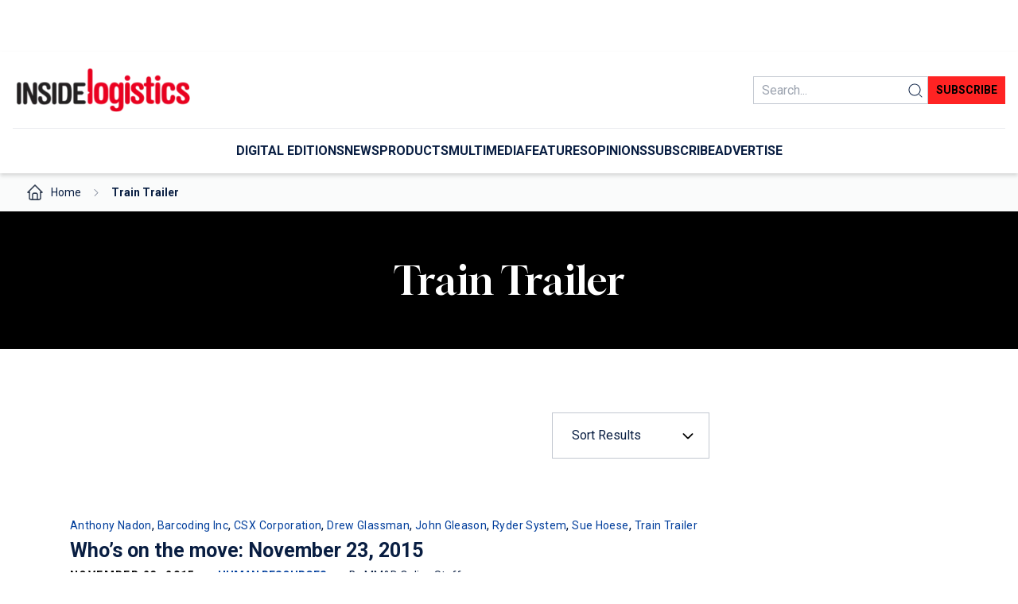

--- FILE ---
content_type: text/html; charset=UTF-8
request_url: https://www.insidelogistics.ca/tag/train-trailer/
body_size: 18884
content:
<!DOCTYPE html>
<html lang="en-US">
<head>
	<meta charset="UTF-8" />
	<meta name="viewport" content="width=device-width, initial-scale=1" />
<meta name='robots' content='index, follow, max-image-preview:large, max-snippet:-1, max-video-preview:-1' />
	<style>img:is([sizes="auto" i], [sizes^="auto," i]) { contain-intrinsic-size: 3000px 1500px }</style>
	
	<!-- This site is optimized with the Yoast SEO plugin v18.5.1 - https://yoast.com/wordpress/plugins/seo/ -->
	<link rel="canonical" href="https://www.insidelogistics.ca/tag/train-trailer/" />
	<meta property="og:locale" content="en_US" />
	<meta property="og:type" content="article" />
	<meta property="og:title" content="Train Trailer Archives - Inside Logistics" />
	<meta property="og:url" content="https://www.insidelogistics.ca/tag/train-trailer/" />
	<meta property="og:site_name" content="Inside Logistics" />
	<meta name="twitter:card" content="summary_large_image" />
	<script type="application/ld+json" class="yoast-schema-graph">{"@context":"https://schema.org","@graph":[{"@type":"WebSite","@id":"https://www.insidelogistics.ca/#website","url":"https://www.insidelogistics.ca/","name":"Inside Logistics","description":"","potentialAction":[{"@type":"SearchAction","target":{"@type":"EntryPoint","urlTemplate":"https://www.insidelogistics.ca/?s={search_term_string}"},"query-input":"required name=search_term_string"}],"inLanguage":"en-US"},{"@type":"CollectionPage","@id":"https://www.insidelogistics.ca/tag/train-trailer/#webpage","url":"https://www.insidelogistics.ca/tag/train-trailer/","name":"Train Trailer Archives - Inside Logistics","isPartOf":{"@id":"https://www.insidelogistics.ca/#website"},"breadcrumb":{"@id":"https://www.insidelogistics.ca/tag/train-trailer/#breadcrumb"},"inLanguage":"en-US","potentialAction":[{"@type":"ReadAction","target":["https://www.insidelogistics.ca/tag/train-trailer/"]}]},{"@type":"BreadcrumbList","@id":"https://www.insidelogistics.ca/tag/train-trailer/#breadcrumb","itemListElement":[{"@type":"ListItem","position":1,"name":"Home","item":"https://www.insidelogistics.ca/"},{"@type":"ListItem","position":2,"name":"Train Trailer"}]}]}</script>
	<!-- / Yoast SEO plugin. -->


<title>Train Trailer Archives - Inside Logistics</title>
<link rel='dns-prefetch' href='//www.googletagmanager.com' />
<link rel="alternate" type="application/rss+xml" title="Inside Logistics &raquo; Feed" href="https://www.insidelogistics.ca/feed/" />
<link rel="alternate" type="application/rss+xml" title="Inside Logistics &raquo; Comments Feed" href="https://www.insidelogistics.ca/comments/feed/" />
<link rel="alternate" type="application/rss+xml" title="Inside Logistics &raquo; Train Trailer Tag Feed" href="https://www.insidelogistics.ca/tag/train-trailer/feed/" />
<script>
window._wpemojiSettings = {"baseUrl":"https:\/\/s.w.org\/images\/core\/emoji\/16.0.1\/72x72\/","ext":".png","svgUrl":"https:\/\/s.w.org\/images\/core\/emoji\/16.0.1\/svg\/","svgExt":".svg","source":{"concatemoji":"https:\/\/www.insidelogistics.ca\/wp-includes\/js\/wp-emoji-release.min.js?ver=6.8.3"}};
/*! This file is auto-generated */
!function(s,n){var o,i,e;function c(e){try{var t={supportTests:e,timestamp:(new Date).valueOf()};sessionStorage.setItem(o,JSON.stringify(t))}catch(e){}}function p(e,t,n){e.clearRect(0,0,e.canvas.width,e.canvas.height),e.fillText(t,0,0);var t=new Uint32Array(e.getImageData(0,0,e.canvas.width,e.canvas.height).data),a=(e.clearRect(0,0,e.canvas.width,e.canvas.height),e.fillText(n,0,0),new Uint32Array(e.getImageData(0,0,e.canvas.width,e.canvas.height).data));return t.every(function(e,t){return e===a[t]})}function u(e,t){e.clearRect(0,0,e.canvas.width,e.canvas.height),e.fillText(t,0,0);for(var n=e.getImageData(16,16,1,1),a=0;a<n.data.length;a++)if(0!==n.data[a])return!1;return!0}function f(e,t,n,a){switch(t){case"flag":return n(e,"\ud83c\udff3\ufe0f\u200d\u26a7\ufe0f","\ud83c\udff3\ufe0f\u200b\u26a7\ufe0f")?!1:!n(e,"\ud83c\udde8\ud83c\uddf6","\ud83c\udde8\u200b\ud83c\uddf6")&&!n(e,"\ud83c\udff4\udb40\udc67\udb40\udc62\udb40\udc65\udb40\udc6e\udb40\udc67\udb40\udc7f","\ud83c\udff4\u200b\udb40\udc67\u200b\udb40\udc62\u200b\udb40\udc65\u200b\udb40\udc6e\u200b\udb40\udc67\u200b\udb40\udc7f");case"emoji":return!a(e,"\ud83e\udedf")}return!1}function g(e,t,n,a){var r="undefined"!=typeof WorkerGlobalScope&&self instanceof WorkerGlobalScope?new OffscreenCanvas(300,150):s.createElement("canvas"),o=r.getContext("2d",{willReadFrequently:!0}),i=(o.textBaseline="top",o.font="600 32px Arial",{});return e.forEach(function(e){i[e]=t(o,e,n,a)}),i}function t(e){var t=s.createElement("script");t.src=e,t.defer=!0,s.head.appendChild(t)}"undefined"!=typeof Promise&&(o="wpEmojiSettingsSupports",i=["flag","emoji"],n.supports={everything:!0,everythingExceptFlag:!0},e=new Promise(function(e){s.addEventListener("DOMContentLoaded",e,{once:!0})}),new Promise(function(t){var n=function(){try{var e=JSON.parse(sessionStorage.getItem(o));if("object"==typeof e&&"number"==typeof e.timestamp&&(new Date).valueOf()<e.timestamp+604800&&"object"==typeof e.supportTests)return e.supportTests}catch(e){}return null}();if(!n){if("undefined"!=typeof Worker&&"undefined"!=typeof OffscreenCanvas&&"undefined"!=typeof URL&&URL.createObjectURL&&"undefined"!=typeof Blob)try{var e="postMessage("+g.toString()+"("+[JSON.stringify(i),f.toString(),p.toString(),u.toString()].join(",")+"));",a=new Blob([e],{type:"text/javascript"}),r=new Worker(URL.createObjectURL(a),{name:"wpTestEmojiSupports"});return void(r.onmessage=function(e){c(n=e.data),r.terminate(),t(n)})}catch(e){}c(n=g(i,f,p,u))}t(n)}).then(function(e){for(var t in e)n.supports[t]=e[t],n.supports.everything=n.supports.everything&&n.supports[t],"flag"!==t&&(n.supports.everythingExceptFlag=n.supports.everythingExceptFlag&&n.supports[t]);n.supports.everythingExceptFlag=n.supports.everythingExceptFlag&&!n.supports.flag,n.DOMReady=!1,n.readyCallback=function(){n.DOMReady=!0}}).then(function(){return e}).then(function(){var e;n.supports.everything||(n.readyCallback(),(e=n.source||{}).concatemoji?t(e.concatemoji):e.wpemoji&&e.twemoji&&(t(e.twemoji),t(e.wpemoji)))}))}((window,document),window._wpemojiSettings);
</script>
<style id='tk-spacer-style-inline-css'>
/*!************************************************************************************************************************************************************************************************************************************************************************************************!*\
  !*** css ../../../../../../../node_modules/css-loader/dist/cjs.js??ruleSet[1].rules[4].use[1]!../../../../../../../node_modules/postcss-loader/dist/cjs.js??ruleSet[1].rules[4].use[2]!../../../../../../../node_modules/sass-loader/dist/cjs.js??ruleSet[1].rules[4].use[3]!./src/style.scss ***!
  \************************************************************************************************************************************************************************************************************************************************************************************************/
/**
 * The following styles get applied both on the front of your site
 * and in the editor.
 *
 * Replace them with your own styles or remove the file completely.
 */

/*# sourceMappingURL=style-index.css.map*/
</style>
<style id='tkm-blocks-ads-block-style-inline-css'>
.wp-block-tkm-blocks-ads-block iframe{margin-inline:auto}.wp-block-tkm-blocks-ads-block.wallpaper-ad.justify-end+*{max-width:1136px;width:100%}

</style>
<style id='wp-block-separator-inline-css'>
@charset "UTF-8";.wp-block-separator{border:none;border-top:2px solid}:root :where(.wp-block-separator.is-style-dots){height:auto;line-height:1;text-align:center}:root :where(.wp-block-separator.is-style-dots):before{color:currentColor;content:"···";font-family:serif;font-size:1.5em;letter-spacing:2em;padding-left:2em}.wp-block-separator.is-style-dots{background:none!important;border:none!important}
</style>
<style id='wp-block-group-inline-css'>
.wp-block-group{box-sizing:border-box}:where(.wp-block-group.wp-block-group-is-layout-constrained){position:relative}
</style>
<style id='wp-block-site-logo-inline-css'>
.wp-block-site-logo{box-sizing:border-box;line-height:0}.wp-block-site-logo a{display:inline-block;line-height:0}.wp-block-site-logo.is-default-size img{height:auto;width:120px}.wp-block-site-logo img{height:auto;max-width:100%}.wp-block-site-logo a,.wp-block-site-logo img{border-radius:inherit}.wp-block-site-logo.aligncenter{margin-left:auto;margin-right:auto;text-align:center}:root :where(.wp-block-site-logo.is-style-rounded){border-radius:9999px}
</style>
<style id='wp-block-search-inline-css'>
.wp-block-search__button{margin-left:10px;word-break:normal}.wp-block-search__button.has-icon{line-height:0}.wp-block-search__button svg{height:1.25em;min-height:24px;min-width:24px;width:1.25em;fill:currentColor;vertical-align:text-bottom}:where(.wp-block-search__button){border:1px solid #ccc;padding:6px 10px}.wp-block-search__inside-wrapper{display:flex;flex:auto;flex-wrap:nowrap;max-width:100%}.wp-block-search__label{width:100%}.wp-block-search__input{appearance:none;border:1px solid #949494;flex-grow:1;margin-left:0;margin-right:0;min-width:3rem;padding:8px;text-decoration:unset!important}.wp-block-search.wp-block-search__button-only .wp-block-search__button{box-sizing:border-box;display:flex;flex-shrink:0;justify-content:center;margin-left:0;max-width:100%}.wp-block-search.wp-block-search__button-only .wp-block-search__inside-wrapper{min-width:0!important;transition-property:width}.wp-block-search.wp-block-search__button-only .wp-block-search__input{flex-basis:100%;transition-duration:.3s}.wp-block-search.wp-block-search__button-only.wp-block-search__searchfield-hidden,.wp-block-search.wp-block-search__button-only.wp-block-search__searchfield-hidden .wp-block-search__inside-wrapper{overflow:hidden}.wp-block-search.wp-block-search__button-only.wp-block-search__searchfield-hidden .wp-block-search__input{border-left-width:0!important;border-right-width:0!important;flex-basis:0;flex-grow:0;margin:0;min-width:0!important;padding-left:0!important;padding-right:0!important;width:0!important}:where(.wp-block-search__input){font-family:inherit;font-size:inherit;font-style:inherit;font-weight:inherit;letter-spacing:inherit;line-height:inherit;text-transform:inherit}:where(.wp-block-search__button-inside .wp-block-search__inside-wrapper){border:1px solid #949494;box-sizing:border-box;padding:4px}:where(.wp-block-search__button-inside .wp-block-search__inside-wrapper) .wp-block-search__input{border:none;border-radius:0;padding:0 4px}:where(.wp-block-search__button-inside .wp-block-search__inside-wrapper) .wp-block-search__input:focus{outline:none}:where(.wp-block-search__button-inside .wp-block-search__inside-wrapper) :where(.wp-block-search__button){padding:4px 8px}.wp-block-search.aligncenter .wp-block-search__inside-wrapper{margin:auto}.wp-block[data-align=right] .wp-block-search.wp-block-search__button-only .wp-block-search__inside-wrapper{float:right}
</style>
<style id='wp-block-button-inline-css'>
.wp-block-button__link{align-content:center;box-sizing:border-box;cursor:pointer;display:inline-block;height:100%;text-align:center;word-break:break-word}.wp-block-button__link.aligncenter{text-align:center}.wp-block-button__link.alignright{text-align:right}:where(.wp-block-button__link){border-radius:9999px;box-shadow:none;padding:calc(.667em + 2px) calc(1.333em + 2px);text-decoration:none}.wp-block-button[style*=text-decoration] .wp-block-button__link{text-decoration:inherit}.wp-block-buttons>.wp-block-button.has-custom-width{max-width:none}.wp-block-buttons>.wp-block-button.has-custom-width .wp-block-button__link{width:100%}.wp-block-buttons>.wp-block-button.has-custom-font-size .wp-block-button__link{font-size:inherit}.wp-block-buttons>.wp-block-button.wp-block-button__width-25{width:calc(25% - var(--wp--style--block-gap, .5em)*.75)}.wp-block-buttons>.wp-block-button.wp-block-button__width-50{width:calc(50% - var(--wp--style--block-gap, .5em)*.5)}.wp-block-buttons>.wp-block-button.wp-block-button__width-75{width:calc(75% - var(--wp--style--block-gap, .5em)*.25)}.wp-block-buttons>.wp-block-button.wp-block-button__width-100{flex-basis:100%;width:100%}.wp-block-buttons.is-vertical>.wp-block-button.wp-block-button__width-25{width:25%}.wp-block-buttons.is-vertical>.wp-block-button.wp-block-button__width-50{width:50%}.wp-block-buttons.is-vertical>.wp-block-button.wp-block-button__width-75{width:75%}.wp-block-button.is-style-squared,.wp-block-button__link.wp-block-button.is-style-squared{border-radius:0}.wp-block-button.no-border-radius,.wp-block-button__link.no-border-radius{border-radius:0!important}:root :where(.wp-block-button .wp-block-button__link.is-style-outline),:root :where(.wp-block-button.is-style-outline>.wp-block-button__link){border:2px solid;padding:.667em 1.333em}:root :where(.wp-block-button .wp-block-button__link.is-style-outline:not(.has-text-color)),:root :where(.wp-block-button.is-style-outline>.wp-block-button__link:not(.has-text-color)){color:currentColor}:root :where(.wp-block-button .wp-block-button__link.is-style-outline:not(.has-background)),:root :where(.wp-block-button.is-style-outline>.wp-block-button__link:not(.has-background)){background-color:initial;background-image:none}
</style>
<style id='wp-block-buttons-inline-css'>
.wp-block-buttons{box-sizing:border-box}.wp-block-buttons.is-vertical{flex-direction:column}.wp-block-buttons.is-vertical>.wp-block-button:last-child{margin-bottom:0}.wp-block-buttons>.wp-block-button{display:inline-block;margin:0}.wp-block-buttons.is-content-justification-left{justify-content:flex-start}.wp-block-buttons.is-content-justification-left.is-vertical{align-items:flex-start}.wp-block-buttons.is-content-justification-center{justify-content:center}.wp-block-buttons.is-content-justification-center.is-vertical{align-items:center}.wp-block-buttons.is-content-justification-right{justify-content:flex-end}.wp-block-buttons.is-content-justification-right.is-vertical{align-items:flex-end}.wp-block-buttons.is-content-justification-space-between{justify-content:space-between}.wp-block-buttons.aligncenter{text-align:center}.wp-block-buttons:not(.is-content-justification-space-between,.is-content-justification-right,.is-content-justification-left,.is-content-justification-center) .wp-block-button.aligncenter{margin-left:auto;margin-right:auto;width:100%}.wp-block-buttons[style*=text-decoration] .wp-block-button,.wp-block-buttons[style*=text-decoration] .wp-block-button__link{text-decoration:inherit}.wp-block-buttons.has-custom-font-size .wp-block-button__link{font-size:inherit}.wp-block-buttons .wp-block-button__link{width:100%}.wp-block-button.aligncenter{text-align:center}
</style>
<style id='tkm-blocks-mega-menu-item-style-inline-css'>
.wp-block-tkm-blocks-mega-menu-item.has-submenu>a:after,.wp-block-tkm-blocks-mega-menu-item.has-submenu>span:after{content:url([data-uri]);margin-left:1rem}

</style>
<style id='tkm-blocks-mega-menu-block-style-inline-css'>


</style>
<style id='wp-block-query-title-inline-css'>
.wp-block-query-title{box-sizing:border-box}
</style>
<style id='wp-block-paragraph-inline-css'>
.is-small-text{font-size:.875em}.is-regular-text{font-size:1em}.is-large-text{font-size:2.25em}.is-larger-text{font-size:3em}.has-drop-cap:not(:focus):first-letter{float:left;font-size:8.4em;font-style:normal;font-weight:100;line-height:.68;margin:.05em .1em 0 0;text-transform:uppercase}body.rtl .has-drop-cap:not(:focus):first-letter{float:none;margin-left:.1em}p.has-drop-cap.has-background{overflow:hidden}:root :where(p.has-background){padding:1.25em 2.375em}:where(p.has-text-color:not(.has-link-color)) a{color:inherit}p.has-text-align-left[style*="writing-mode:vertical-lr"],p.has-text-align-right[style*="writing-mode:vertical-rl"]{rotate:180deg}
</style>
<style id='tkm-blocks-post-archive-style-inline-css'>


</style>
<style id='wp-block-spacer-inline-css'>
.wp-block-spacer{clear:both}
</style>
<style id='wp-block-columns-inline-css'>
.wp-block-columns{align-items:normal!important;box-sizing:border-box;display:flex;flex-wrap:wrap!important}@media (min-width:782px){.wp-block-columns{flex-wrap:nowrap!important}}.wp-block-columns.are-vertically-aligned-top{align-items:flex-start}.wp-block-columns.are-vertically-aligned-center{align-items:center}.wp-block-columns.are-vertically-aligned-bottom{align-items:flex-end}@media (max-width:781px){.wp-block-columns:not(.is-not-stacked-on-mobile)>.wp-block-column{flex-basis:100%!important}}@media (min-width:782px){.wp-block-columns:not(.is-not-stacked-on-mobile)>.wp-block-column{flex-basis:0;flex-grow:1}.wp-block-columns:not(.is-not-stacked-on-mobile)>.wp-block-column[style*=flex-basis]{flex-grow:0}}.wp-block-columns.is-not-stacked-on-mobile{flex-wrap:nowrap!important}.wp-block-columns.is-not-stacked-on-mobile>.wp-block-column{flex-basis:0;flex-grow:1}.wp-block-columns.is-not-stacked-on-mobile>.wp-block-column[style*=flex-basis]{flex-grow:0}:where(.wp-block-columns){margin-bottom:1.75em}:where(.wp-block-columns.has-background){padding:1.25em 2.375em}.wp-block-column{flex-grow:1;min-width:0;overflow-wrap:break-word;word-break:break-word}.wp-block-column.is-vertically-aligned-top{align-self:flex-start}.wp-block-column.is-vertically-aligned-center{align-self:center}.wp-block-column.is-vertically-aligned-bottom{align-self:flex-end}.wp-block-column.is-vertically-aligned-stretch{align-self:stretch}.wp-block-column.is-vertically-aligned-bottom,.wp-block-column.is-vertically-aligned-center,.wp-block-column.is-vertically-aligned-top{width:100%}
</style>
<style id='wp-block-navigation-link-inline-css'>
.wp-block-navigation .wp-block-navigation-item__label{overflow-wrap:break-word}.wp-block-navigation .wp-block-navigation-item__description{display:none}.link-ui-tools{border-top:1px solid #f0f0f0;padding:8px}.link-ui-block-inserter{padding-top:8px}.link-ui-block-inserter__back{margin-left:8px;text-transform:uppercase}
</style>
<link rel='stylesheet' id='wp-block-navigation-css' href='https://www.insidelogistics.ca/wp-includes/blocks/navigation/style.min.css?ver=6.8.3' media='all' />
<style id='wp-block-heading-inline-css'>
h1.has-background,h2.has-background,h3.has-background,h4.has-background,h5.has-background,h6.has-background{padding:1.25em 2.375em}h1.has-text-align-left[style*=writing-mode]:where([style*=vertical-lr]),h1.has-text-align-right[style*=writing-mode]:where([style*=vertical-rl]),h2.has-text-align-left[style*=writing-mode]:where([style*=vertical-lr]),h2.has-text-align-right[style*=writing-mode]:where([style*=vertical-rl]),h3.has-text-align-left[style*=writing-mode]:where([style*=vertical-lr]),h3.has-text-align-right[style*=writing-mode]:where([style*=vertical-rl]),h4.has-text-align-left[style*=writing-mode]:where([style*=vertical-lr]),h4.has-text-align-right[style*=writing-mode]:where([style*=vertical-rl]),h5.has-text-align-left[style*=writing-mode]:where([style*=vertical-lr]),h5.has-text-align-right[style*=writing-mode]:where([style*=vertical-rl]),h6.has-text-align-left[style*=writing-mode]:where([style*=vertical-lr]),h6.has-text-align-right[style*=writing-mode]:where([style*=vertical-rl]){rotate:180deg}
</style>
<style id='wp-block-post-featured-image-inline-css'>
.wp-block-post-featured-image{margin-left:0;margin-right:0}.wp-block-post-featured-image a{display:block;height:100%}.wp-block-post-featured-image :where(img){box-sizing:border-box;height:auto;max-width:100%;vertical-align:bottom;width:100%}.wp-block-post-featured-image.alignfull img,.wp-block-post-featured-image.alignwide img{width:100%}.wp-block-post-featured-image .wp-block-post-featured-image__overlay.has-background-dim{background-color:#000;inset:0;position:absolute}.wp-block-post-featured-image{position:relative}.wp-block-post-featured-image .wp-block-post-featured-image__overlay.has-background-gradient{background-color:initial}.wp-block-post-featured-image .wp-block-post-featured-image__overlay.has-background-dim-0{opacity:0}.wp-block-post-featured-image .wp-block-post-featured-image__overlay.has-background-dim-10{opacity:.1}.wp-block-post-featured-image .wp-block-post-featured-image__overlay.has-background-dim-20{opacity:.2}.wp-block-post-featured-image .wp-block-post-featured-image__overlay.has-background-dim-30{opacity:.3}.wp-block-post-featured-image .wp-block-post-featured-image__overlay.has-background-dim-40{opacity:.4}.wp-block-post-featured-image .wp-block-post-featured-image__overlay.has-background-dim-50{opacity:.5}.wp-block-post-featured-image .wp-block-post-featured-image__overlay.has-background-dim-60{opacity:.6}.wp-block-post-featured-image .wp-block-post-featured-image__overlay.has-background-dim-70{opacity:.7}.wp-block-post-featured-image .wp-block-post-featured-image__overlay.has-background-dim-80{opacity:.8}.wp-block-post-featured-image .wp-block-post-featured-image__overlay.has-background-dim-90{opacity:.9}.wp-block-post-featured-image .wp-block-post-featured-image__overlay.has-background-dim-100{opacity:1}.wp-block-post-featured-image:where(.alignleft,.alignright){width:100%}
</style>
<style id='wp-block-post-title-inline-css'>
.wp-block-post-title{box-sizing:border-box;word-break:break-word}.wp-block-post-title :where(a){display:inline-block;font-family:inherit;font-size:inherit;font-style:inherit;font-weight:inherit;letter-spacing:inherit;line-height:inherit;text-decoration:inherit}
</style>
<style id='wp-block-post-excerpt-inline-css'>
:where(.wp-block-post-excerpt){box-sizing:border-box;margin-bottom:var(--wp--style--block-gap);margin-top:var(--wp--style--block-gap)}.wp-block-post-excerpt__excerpt{margin-bottom:0;margin-top:0}.wp-block-post-excerpt__more-text{margin-bottom:0;margin-top:var(--wp--style--block-gap)}.wp-block-post-excerpt__more-link{display:inline-block}
</style>
<link rel='stylesheet' id='wp-block-social-links-css' href='https://www.insidelogistics.ca/wp-includes/blocks/social-links/style.min.css?ver=6.8.3' media='all' />
<style id='wp-block-post-template-inline-css'>
.wp-block-post-template{box-sizing:border-box;list-style:none;margin-bottom:0;margin-top:0;max-width:100%;padding:0}.wp-block-post-template.is-flex-container{display:flex;flex-direction:row;flex-wrap:wrap;gap:1.25em}.wp-block-post-template.is-flex-container>li{margin:0;width:100%}@media (min-width:600px){.wp-block-post-template.is-flex-container.is-flex-container.columns-2>li{width:calc(50% - .625em)}.wp-block-post-template.is-flex-container.is-flex-container.columns-3>li{width:calc(33.33333% - .83333em)}.wp-block-post-template.is-flex-container.is-flex-container.columns-4>li{width:calc(25% - .9375em)}.wp-block-post-template.is-flex-container.is-flex-container.columns-5>li{width:calc(20% - 1em)}.wp-block-post-template.is-flex-container.is-flex-container.columns-6>li{width:calc(16.66667% - 1.04167em)}}@media (max-width:600px){.wp-block-post-template-is-layout-grid.wp-block-post-template-is-layout-grid.wp-block-post-template-is-layout-grid.wp-block-post-template-is-layout-grid{grid-template-columns:1fr}}.wp-block-post-template-is-layout-constrained>li>.alignright,.wp-block-post-template-is-layout-flow>li>.alignright{float:right;margin-inline-end:0;margin-inline-start:2em}.wp-block-post-template-is-layout-constrained>li>.alignleft,.wp-block-post-template-is-layout-flow>li>.alignleft{float:left;margin-inline-end:2em;margin-inline-start:0}.wp-block-post-template-is-layout-constrained>li>.aligncenter,.wp-block-post-template-is-layout-flow>li>.aligncenter{margin-inline-end:auto;margin-inline-start:auto}
</style>
<link rel='stylesheet' id='wp-block-image-css' href='https://www.insidelogistics.ca/wp-includes/blocks/image/style.min.css?ver=6.8.3' media='all' />
<style id='wp-emoji-styles-inline-css'>

	img.wp-smiley, img.emoji {
		display: inline !important;
		border: none !important;
		box-shadow: none !important;
		height: 1em !important;
		width: 1em !important;
		margin: 0 0.07em !important;
		vertical-align: -0.1em !important;
		background: none !important;
		padding: 0 !important;
	}
</style>
<link rel='stylesheet' id='wp-block-library-css' href='https://www.insidelogistics.ca/wp-includes/css/dist/block-library/common.min.css?ver=6.8.3' media='all' />
<style id='global-styles-inline-css'>
:root{--wp--preset--aspect-ratio--square: 1;--wp--preset--aspect-ratio--4-3: 4/3;--wp--preset--aspect-ratio--3-4: 3/4;--wp--preset--aspect-ratio--3-2: 3/2;--wp--preset--aspect-ratio--2-3: 2/3;--wp--preset--aspect-ratio--16-9: 16/9;--wp--preset--aspect-ratio--9-16: 9/16;--wp--preset--color--black: #000000;--wp--preset--color--cyan-bluish-gray: #abb8c3;--wp--preset--color--white: #ffffff;--wp--preset--color--pale-pink: #f78da7;--wp--preset--color--vivid-red: #cf2e2e;--wp--preset--color--luminous-vivid-orange: #ff6900;--wp--preset--color--luminous-vivid-amber: #fcb900;--wp--preset--color--light-green-cyan: #7bdcb5;--wp--preset--color--vivid-green-cyan: #00d084;--wp--preset--color--pale-cyan-blue: #8ed1fc;--wp--preset--color--vivid-cyan-blue: #0693e3;--wp--preset--color--vivid-purple: #9b51e0;--wp--preset--color--primary: #ff2323;--wp--preset--color--primary-light: #fff6f6;--wp--preset--color--primary-hover: #e62020;--wp--preset--color--category: #003e9c;--wp--preset--color--neutral-10: #fafbfb;--wp--preset--color--neutral-30: #ebedf0;--wp--preset--color--neutral-50: #c2c7d0;--wp--preset--color--neutral-600: #505f79;--wp--preset--color--neutral-900: #091e42;--wp--preset--gradient--vivid-cyan-blue-to-vivid-purple: linear-gradient(135deg,rgba(6,147,227,1) 0%,rgb(155,81,224) 100%);--wp--preset--gradient--light-green-cyan-to-vivid-green-cyan: linear-gradient(135deg,rgb(122,220,180) 0%,rgb(0,208,130) 100%);--wp--preset--gradient--luminous-vivid-amber-to-luminous-vivid-orange: linear-gradient(135deg,rgba(252,185,0,1) 0%,rgba(255,105,0,1) 100%);--wp--preset--gradient--luminous-vivid-orange-to-vivid-red: linear-gradient(135deg,rgba(255,105,0,1) 0%,rgb(207,46,46) 100%);--wp--preset--gradient--very-light-gray-to-cyan-bluish-gray: linear-gradient(135deg,rgb(238,238,238) 0%,rgb(169,184,195) 100%);--wp--preset--gradient--cool-to-warm-spectrum: linear-gradient(135deg,rgb(74,234,220) 0%,rgb(151,120,209) 20%,rgb(207,42,186) 40%,rgb(238,44,130) 60%,rgb(251,105,98) 80%,rgb(254,248,76) 100%);--wp--preset--gradient--blush-light-purple: linear-gradient(135deg,rgb(255,206,236) 0%,rgb(152,150,240) 100%);--wp--preset--gradient--blush-bordeaux: linear-gradient(135deg,rgb(254,205,165) 0%,rgb(254,45,45) 50%,rgb(107,0,62) 100%);--wp--preset--gradient--luminous-dusk: linear-gradient(135deg,rgb(255,203,112) 0%,rgb(199,81,192) 50%,rgb(65,88,208) 100%);--wp--preset--gradient--pale-ocean: linear-gradient(135deg,rgb(255,245,203) 0%,rgb(182,227,212) 50%,rgb(51,167,181) 100%);--wp--preset--gradient--electric-grass: linear-gradient(135deg,rgb(202,248,128) 0%,rgb(113,206,126) 100%);--wp--preset--gradient--midnight: linear-gradient(135deg,rgb(2,3,129) 0%,rgb(40,116,252) 100%);--wp--preset--font-size--small: 13px;--wp--preset--font-size--medium: clamp(14px, 0.875rem + ((1vw - 3.2px) * 0.469), 20px);--wp--preset--font-size--large: clamp(22.041px, 1.378rem + ((1vw - 3.2px) * 1.091), 36px);--wp--preset--font-size--x-large: clamp(25.014px, 1.563rem + ((1vw - 3.2px) * 1.327), 42px);--wp--preset--font-size--body-small: 13px;--wp--preset--font-family--gloock: Gloock, serif;--wp--preset--font-family--roboto: Roboto, sans-serif;--wp--preset--spacing--20: 4px;--wp--preset--spacing--30: 8px;--wp--preset--spacing--40: 12px;--wp--preset--spacing--50: 16px;--wp--preset--spacing--60: 20px;--wp--preset--spacing--70: 24px;--wp--preset--spacing--80: 28px;--wp--preset--shadow--natural: 6px 6px 9px rgba(0, 0, 0, 0.2);--wp--preset--shadow--deep: 12px 12px 50px rgba(0, 0, 0, 0.4);--wp--preset--shadow--sharp: 6px 6px 0px rgba(0, 0, 0, 0.2);--wp--preset--shadow--outlined: 6px 6px 0px -3px rgba(255, 255, 255, 1), 6px 6px rgba(0, 0, 0, 1);--wp--preset--shadow--crisp: 6px 6px 0px rgba(0, 0, 0, 1);--wp--custom--gap: 1rem;}.wp-block-button .wp-block-button__link{--wp--preset--color--white: #ffffff;--wp--preset--color--black: #000000;--wp--preset--color--primary: #ff2323;--wp--preset--color--neutral-900: #091e42;}.wp-block-group{--wp--preset--color--white: #ffffff;--wp--preset--color--black: #000000;--wp--preset--color--primary: #ff2323;--wp--preset--color--primary-light: #fff6f6;--wp--preset--color--neutral-900: #091e42;--wp--preset--color--neutral-600: #505f79;--wp--preset--color--neutral-50: #c2c7d0;--wp--preset--color--neutral-30: #ebedf0;}:root { --wp--style--global--content-size: 1136px;--wp--style--global--wide-size: calc( var(--wp--style--global--content-size) + 7% ); }:where(body) { margin: 0; }.wp-site-blocks { padding-top: var(--wp--style--root--padding-top); padding-bottom: var(--wp--style--root--padding-bottom); }.has-global-padding { padding-right: var(--wp--style--root--padding-right); padding-left: var(--wp--style--root--padding-left); }.has-global-padding > .alignfull { margin-right: calc(var(--wp--style--root--padding-right) * -1); margin-left: calc(var(--wp--style--root--padding-left) * -1); }.has-global-padding :where(:not(.alignfull.is-layout-flow) > .has-global-padding:not(.wp-block-block, .alignfull)) { padding-right: 0; padding-left: 0; }.has-global-padding :where(:not(.alignfull.is-layout-flow) > .has-global-padding:not(.wp-block-block, .alignfull)) > .alignfull { margin-left: 0; margin-right: 0; }.wp-site-blocks > .alignleft { float: left; margin-right: 2em; }.wp-site-blocks > .alignright { float: right; margin-left: 2em; }.wp-site-blocks > .aligncenter { justify-content: center; margin-left: auto; margin-right: auto; }:where(.wp-site-blocks) > * { margin-block-start: ; margin-block-end: 0; }:where(.wp-site-blocks) > :first-child { margin-block-start: 0; }:where(.wp-site-blocks) > :last-child { margin-block-end: 0; }:root { --wp--style--block-gap: ; }.is-layout-flow > .alignleft{float: left;margin-inline-start: 0;margin-inline-end: 2em;}.is-layout-flow > .alignright{float: right;margin-inline-start: 2em;margin-inline-end: 0;}.is-layout-flow > .aligncenter{margin-left: auto !important;margin-right: auto !important;}.is-layout-constrained > .alignleft{float: left;margin-inline-start: 0;margin-inline-end: 2em;}.is-layout-constrained > .alignright{float: right;margin-inline-start: 2em;margin-inline-end: 0;}.is-layout-constrained > .aligncenter{margin-left: auto !important;margin-right: auto !important;}.is-layout-constrained > :where(:not(.alignleft):not(.alignright):not(.alignfull)){max-width: var(--wp--style--global--content-size);margin-left: auto !important;margin-right: auto !important;}.is-layout-constrained > .alignwide{max-width: var(--wp--style--global--wide-size);}body .is-layout-flex{display: flex;}.is-layout-flex{flex-wrap: wrap;align-items: center;}.is-layout-flex > :is(*, div){margin: 0;}body .is-layout-grid{display: grid;}.is-layout-grid > :is(*, div){margin: 0;}body{--wp--style--root--padding-top: 0px;--wp--style--root--padding-right: 1rem;--wp--style--root--padding-bottom: 0px;--wp--style--root--padding-left: 1rem;}a:where(:not(.wp-element-button)){text-decoration: underline;}:root :where(.wp-element-button, .wp-block-button__link){background-color: #32373c;border-width: 0;color: #fff;font-family: inherit;font-size: inherit;line-height: inherit;padding: calc(0.667em + 2px) calc(1.333em + 2px);text-decoration: none;}.has-black-color{color: var(--wp--preset--color--black) !important;}.has-cyan-bluish-gray-color{color: var(--wp--preset--color--cyan-bluish-gray) !important;}.has-white-color{color: var(--wp--preset--color--white) !important;}.has-pale-pink-color{color: var(--wp--preset--color--pale-pink) !important;}.has-vivid-red-color{color: var(--wp--preset--color--vivid-red) !important;}.has-luminous-vivid-orange-color{color: var(--wp--preset--color--luminous-vivid-orange) !important;}.has-luminous-vivid-amber-color{color: var(--wp--preset--color--luminous-vivid-amber) !important;}.has-light-green-cyan-color{color: var(--wp--preset--color--light-green-cyan) !important;}.has-vivid-green-cyan-color{color: var(--wp--preset--color--vivid-green-cyan) !important;}.has-pale-cyan-blue-color{color: var(--wp--preset--color--pale-cyan-blue) !important;}.has-vivid-cyan-blue-color{color: var(--wp--preset--color--vivid-cyan-blue) !important;}.has-vivid-purple-color{color: var(--wp--preset--color--vivid-purple) !important;}.has-primary-color{color: var(--wp--preset--color--primary) !important;}.has-primary-light-color{color: var(--wp--preset--color--primary-light) !important;}.has-primary-hover-color{color: var(--wp--preset--color--primary-hover) !important;}.has-category-color{color: var(--wp--preset--color--category) !important;}.has-neutral-10-color{color: var(--wp--preset--color--neutral-10) !important;}.has-neutral-30-color{color: var(--wp--preset--color--neutral-30) !important;}.has-neutral-50-color{color: var(--wp--preset--color--neutral-50) !important;}.has-neutral-600-color{color: var(--wp--preset--color--neutral-600) !important;}.has-neutral-900-color{color: var(--wp--preset--color--neutral-900) !important;}.has-black-background-color{background-color: var(--wp--preset--color--black) !important;}.has-cyan-bluish-gray-background-color{background-color: var(--wp--preset--color--cyan-bluish-gray) !important;}.has-white-background-color{background-color: var(--wp--preset--color--white) !important;}.has-pale-pink-background-color{background-color: var(--wp--preset--color--pale-pink) !important;}.has-vivid-red-background-color{background-color: var(--wp--preset--color--vivid-red) !important;}.has-luminous-vivid-orange-background-color{background-color: var(--wp--preset--color--luminous-vivid-orange) !important;}.has-luminous-vivid-amber-background-color{background-color: var(--wp--preset--color--luminous-vivid-amber) !important;}.has-light-green-cyan-background-color{background-color: var(--wp--preset--color--light-green-cyan) !important;}.has-vivid-green-cyan-background-color{background-color: var(--wp--preset--color--vivid-green-cyan) !important;}.has-pale-cyan-blue-background-color{background-color: var(--wp--preset--color--pale-cyan-blue) !important;}.has-vivid-cyan-blue-background-color{background-color: var(--wp--preset--color--vivid-cyan-blue) !important;}.has-vivid-purple-background-color{background-color: var(--wp--preset--color--vivid-purple) !important;}.has-primary-background-color{background-color: var(--wp--preset--color--primary) !important;}.has-primary-light-background-color{background-color: var(--wp--preset--color--primary-light) !important;}.has-primary-hover-background-color{background-color: var(--wp--preset--color--primary-hover) !important;}.has-category-background-color{background-color: var(--wp--preset--color--category) !important;}.has-neutral-10-background-color{background-color: var(--wp--preset--color--neutral-10) !important;}.has-neutral-30-background-color{background-color: var(--wp--preset--color--neutral-30) !important;}.has-neutral-50-background-color{background-color: var(--wp--preset--color--neutral-50) !important;}.has-neutral-600-background-color{background-color: var(--wp--preset--color--neutral-600) !important;}.has-neutral-900-background-color{background-color: var(--wp--preset--color--neutral-900) !important;}.has-black-border-color{border-color: var(--wp--preset--color--black) !important;}.has-cyan-bluish-gray-border-color{border-color: var(--wp--preset--color--cyan-bluish-gray) !important;}.has-white-border-color{border-color: var(--wp--preset--color--white) !important;}.has-pale-pink-border-color{border-color: var(--wp--preset--color--pale-pink) !important;}.has-vivid-red-border-color{border-color: var(--wp--preset--color--vivid-red) !important;}.has-luminous-vivid-orange-border-color{border-color: var(--wp--preset--color--luminous-vivid-orange) !important;}.has-luminous-vivid-amber-border-color{border-color: var(--wp--preset--color--luminous-vivid-amber) !important;}.has-light-green-cyan-border-color{border-color: var(--wp--preset--color--light-green-cyan) !important;}.has-vivid-green-cyan-border-color{border-color: var(--wp--preset--color--vivid-green-cyan) !important;}.has-pale-cyan-blue-border-color{border-color: var(--wp--preset--color--pale-cyan-blue) !important;}.has-vivid-cyan-blue-border-color{border-color: var(--wp--preset--color--vivid-cyan-blue) !important;}.has-vivid-purple-border-color{border-color: var(--wp--preset--color--vivid-purple) !important;}.has-primary-border-color{border-color: var(--wp--preset--color--primary) !important;}.has-primary-light-border-color{border-color: var(--wp--preset--color--primary-light) !important;}.has-primary-hover-border-color{border-color: var(--wp--preset--color--primary-hover) !important;}.has-category-border-color{border-color: var(--wp--preset--color--category) !important;}.has-neutral-10-border-color{border-color: var(--wp--preset--color--neutral-10) !important;}.has-neutral-30-border-color{border-color: var(--wp--preset--color--neutral-30) !important;}.has-neutral-50-border-color{border-color: var(--wp--preset--color--neutral-50) !important;}.has-neutral-600-border-color{border-color: var(--wp--preset--color--neutral-600) !important;}.has-neutral-900-border-color{border-color: var(--wp--preset--color--neutral-900) !important;}.has-vivid-cyan-blue-to-vivid-purple-gradient-background{background: var(--wp--preset--gradient--vivid-cyan-blue-to-vivid-purple) !important;}.has-light-green-cyan-to-vivid-green-cyan-gradient-background{background: var(--wp--preset--gradient--light-green-cyan-to-vivid-green-cyan) !important;}.has-luminous-vivid-amber-to-luminous-vivid-orange-gradient-background{background: var(--wp--preset--gradient--luminous-vivid-amber-to-luminous-vivid-orange) !important;}.has-luminous-vivid-orange-to-vivid-red-gradient-background{background: var(--wp--preset--gradient--luminous-vivid-orange-to-vivid-red) !important;}.has-very-light-gray-to-cyan-bluish-gray-gradient-background{background: var(--wp--preset--gradient--very-light-gray-to-cyan-bluish-gray) !important;}.has-cool-to-warm-spectrum-gradient-background{background: var(--wp--preset--gradient--cool-to-warm-spectrum) !important;}.has-blush-light-purple-gradient-background{background: var(--wp--preset--gradient--blush-light-purple) !important;}.has-blush-bordeaux-gradient-background{background: var(--wp--preset--gradient--blush-bordeaux) !important;}.has-luminous-dusk-gradient-background{background: var(--wp--preset--gradient--luminous-dusk) !important;}.has-pale-ocean-gradient-background{background: var(--wp--preset--gradient--pale-ocean) !important;}.has-electric-grass-gradient-background{background: var(--wp--preset--gradient--electric-grass) !important;}.has-midnight-gradient-background{background: var(--wp--preset--gradient--midnight) !important;}.has-small-font-size{font-size: var(--wp--preset--font-size--small) !important;}.has-medium-font-size{font-size: var(--wp--preset--font-size--medium) !important;}.has-large-font-size{font-size: var(--wp--preset--font-size--large) !important;}.has-x-large-font-size{font-size: var(--wp--preset--font-size--x-large) !important;}.has-body-small-font-size{font-size: var(--wp--preset--font-size--body-small) !important;}.has-gloock-font-family{font-family: var(--wp--preset--font-family--gloock) !important;}.has-roboto-font-family{font-family: var(--wp--preset--font-family--roboto) !important;}.wp-block-button .wp-block-button__link.has-white-color{color: var(--wp--preset--color--white) !important;}.wp-block-button .wp-block-button__link.has-black-color{color: var(--wp--preset--color--black) !important;}.wp-block-button .wp-block-button__link.has-primary-color{color: var(--wp--preset--color--primary) !important;}.wp-block-button .wp-block-button__link.has-neutral-900-color{color: var(--wp--preset--color--neutral-900) !important;}.wp-block-button .wp-block-button__link.has-white-background-color{background-color: var(--wp--preset--color--white) !important;}.wp-block-button .wp-block-button__link.has-black-background-color{background-color: var(--wp--preset--color--black) !important;}.wp-block-button .wp-block-button__link.has-primary-background-color{background-color: var(--wp--preset--color--primary) !important;}.wp-block-button .wp-block-button__link.has-neutral-900-background-color{background-color: var(--wp--preset--color--neutral-900) !important;}.wp-block-button .wp-block-button__link.has-white-border-color{border-color: var(--wp--preset--color--white) !important;}.wp-block-button .wp-block-button__link.has-black-border-color{border-color: var(--wp--preset--color--black) !important;}.wp-block-button .wp-block-button__link.has-primary-border-color{border-color: var(--wp--preset--color--primary) !important;}.wp-block-button .wp-block-button__link.has-neutral-900-border-color{border-color: var(--wp--preset--color--neutral-900) !important;}.wp-block-group.has-white-color{color: var(--wp--preset--color--white) !important;}.wp-block-group.has-black-color{color: var(--wp--preset--color--black) !important;}.wp-block-group.has-primary-color{color: var(--wp--preset--color--primary) !important;}.wp-block-group.has-primary-light-color{color: var(--wp--preset--color--primary-light) !important;}.wp-block-group.has-neutral-900-color{color: var(--wp--preset--color--neutral-900) !important;}.wp-block-group.has-neutral-600-color{color: var(--wp--preset--color--neutral-600) !important;}.wp-block-group.has-neutral-50-color{color: var(--wp--preset--color--neutral-50) !important;}.wp-block-group.has-neutral-30-color{color: var(--wp--preset--color--neutral-30) !important;}.wp-block-group.has-white-background-color{background-color: var(--wp--preset--color--white) !important;}.wp-block-group.has-black-background-color{background-color: var(--wp--preset--color--black) !important;}.wp-block-group.has-primary-background-color{background-color: var(--wp--preset--color--primary) !important;}.wp-block-group.has-primary-light-background-color{background-color: var(--wp--preset--color--primary-light) !important;}.wp-block-group.has-neutral-900-background-color{background-color: var(--wp--preset--color--neutral-900) !important;}.wp-block-group.has-neutral-600-background-color{background-color: var(--wp--preset--color--neutral-600) !important;}.wp-block-group.has-neutral-50-background-color{background-color: var(--wp--preset--color--neutral-50) !important;}.wp-block-group.has-neutral-30-background-color{background-color: var(--wp--preset--color--neutral-30) !important;}.wp-block-group.has-white-border-color{border-color: var(--wp--preset--color--white) !important;}.wp-block-group.has-black-border-color{border-color: var(--wp--preset--color--black) !important;}.wp-block-group.has-primary-border-color{border-color: var(--wp--preset--color--primary) !important;}.wp-block-group.has-primary-light-border-color{border-color: var(--wp--preset--color--primary-light) !important;}.wp-block-group.has-neutral-900-border-color{border-color: var(--wp--preset--color--neutral-900) !important;}.wp-block-group.has-neutral-600-border-color{border-color: var(--wp--preset--color--neutral-600) !important;}.wp-block-group.has-neutral-50-border-color{border-color: var(--wp--preset--color--neutral-50) !important;}.wp-block-group.has-neutral-30-border-color{border-color: var(--wp--preset--color--neutral-30) !important;}
</style>
<style id='core-block-supports-inline-css'>
.wp-container-core-group-is-layout-3b4e9d3e{flex-wrap:nowrap;gap:1rem;}.wp-container-core-group-is-layout-cb46ffcb{flex-wrap:nowrap;justify-content:space-between;}.wp-elements-7a67e2928f980d584c0bd7f4f479c687 a:where(:not(.wp-element-button)){color:var(--wp--preset--color--white);}.wp-container-core-group-is-layout-17124a9a{flex-wrap:nowrap;justify-content:flex-end;}.wp-container-core-group-is-layout-23441af8{flex-wrap:nowrap;justify-content:center;}.wp-container-core-columns-is-layout-cbe57604{flex-wrap:nowrap;gap:2em var(--wp--preset--spacing--50);}.wp-container-core-group-is-layout-b93cabc5{flex-wrap:nowrap;justify-content:center;align-items:flex-start;}.wp-container-core-navigation-is-layout-09df29df{flex-wrap:nowrap;gap:var(--wp--preset--spacing--30);}.wp-container-core-buttons-is-layout-6c531013{flex-wrap:nowrap;}.wp-container-core-group-is-layout-74078638{gap:32px;justify-content:space-between;}.wp-elements-9d81a378749b8fb2bb6df0e005608592 a:where(:not(.wp-element-button)){color:var(--wp--preset--color--black);}.wp-container-core-column-is-layout-8a368f38 > *{margin-block-start:0;margin-block-end:0;}.wp-container-core-column-is-layout-8a368f38 > * + *{margin-block-start:0;margin-block-end:0;}.wp-elements-550f32ab0dfc5a89ae68ea625300185f a:where(:not(.wp-element-button)){color:var(--wp--preset--color--black);}.wp-elements-0d08c4d2eeb401e944d933ea1653c1ca a:where(:not(.wp-element-button)){color:var(--wp--preset--color--black);}.wp-container-core-group-is-layout-2b16b1aa > *{margin-block-start:0;margin-block-end:0;}.wp-container-core-group-is-layout-2b16b1aa > * + *{margin-block-start:var(--wp--preset--spacing--20);margin-block-end:0;}.wp-container-core-social-links-is-layout-8dc77e9d{gap:var(--wp--preset--spacing--40) var(--wp--preset--spacing--40);}.wp-container-core-columns-is-layout-4f009a03{flex-wrap:nowrap;gap:2em var(--wp--preset--spacing--60);}.wp-elements-381604fd90f72344e3d7ac461cae11c2 a:where(:not(.wp-element-button)){color:var(--wp--preset--color--black);}.wp-elements-e4636c6e452c1a67cd5a6f17c64b3372 a:where(:not(.wp-element-button)){color:var(--wp--preset--color--black);}.wp-container-core-navigation-is-layout-fe9cc265{flex-direction:column;align-items:flex-start;}.wp-elements-3a3ae00b32fcf4b13967b7b2f9f8fc09 a:where(:not(.wp-element-button)){color:var(--wp--preset--color--black);}.wp-elements-b8df46d6c062958f6da4801c9ac99478 a:where(:not(.wp-element-button)){color:var(--wp--preset--color--black);}.wp-elements-796f048847b8793bd8fa71d66a0f5661 a:where(:not(.wp-element-button)){color:var(--wp--preset--color--black);}.wp-container-core-buttons-is-layout-fe9cc265{flex-direction:column;align-items:flex-start;}.wp-elements-07e38a9e93b9f6a72b4180074e7c7cc8 a:where(:not(.wp-element-button)){color:var(--wp--preset--color--black);}.wp-container-core-social-links-is-layout-29a47d12{gap:var(--wp--preset--spacing--40) var(--wp--preset--spacing--40);}.wp-container-core-columns-is-layout-47c06fe3{flex-wrap:nowrap;gap:var(--wp--preset--spacing--50) var(--wp--preset--spacing--50);}.wp-elements-d3c6bac8d9e876fc46882c1bc2f37c96 a:where(:not(.wp-element-button)){color:var(--wp--preset--color--black);}.wp-container-core-group-is-layout-9c16430f{flex-wrap:nowrap;gap:10px;justify-content:space-between;}
</style>
<style id='wp-block-template-skip-link-inline-css'>

		.skip-link.screen-reader-text {
			border: 0;
			clip-path: inset(50%);
			height: 1px;
			margin: -1px;
			overflow: hidden;
			padding: 0;
			position: absolute !important;
			width: 1px;
			word-wrap: normal !important;
		}

		.skip-link.screen-reader-text:focus {
			background-color: #eee;
			clip-path: none;
			color: #444;
			display: block;
			font-size: 1em;
			height: auto;
			left: 5px;
			line-height: normal;
			padding: 15px 23px 14px;
			text-decoration: none;
			top: 5px;
			width: auto;
			z-index: 100000;
		}
</style>
<link rel='stylesheet' id='wordpress-popular-posts-css-css' href='https://www.insidelogistics.ca/wp-content/plugins/wordpress-popular-posts/assets/css/wpp.css?ver=6.4.2' media='all' />
<link rel='stylesheet' id='tkm-main-css-css' href='https://www.insidelogistics.ca/wp-content/themes/turnkey-media/build/css/main.css?ver=37fdf401efc521f471d5' media='all' />
<script src="https://www.insidelogistics.ca/wp-content/plugins/tkm-blocks/build/ads-block/view.js?ver=31d6cfe0d16ae931b73c" id="tkm-blocks-ads-block-view-script-js" defer data-wp-strategy="defer"></script>
<script src="https://www.insidelogistics.ca/wp-includes/js/jquery/jquery.min.js?ver=3.7.1" id="jquery-core-js"></script>
<script src="https://www.insidelogistics.ca/wp-includes/js/jquery/jquery-migrate.min.js?ver=3.4.1" id="jquery-migrate-js"></script>
<script src="https://www.insidelogistics.ca/wp-content/plugins/tkm-blocks/build/mega-menu-item/view.js?ver=7d556d297a65ac55c877" id="tkm-blocks-mega-menu-item-view-script-js" defer data-wp-strategy="defer"></script>
<script src="https://www.insidelogistics.ca/wp-content/plugins/tkm-blocks/build/mega-menu-block/view.js?ver=31d6cfe0d16ae931b73c" id="tkm-blocks-mega-menu-block-view-script-js" defer data-wp-strategy="defer"></script>
<script src="https://www.insidelogistics.ca/wp-content/plugins/tkm-blocks/build/post-archive/view.js?ver=31d6cfe0d16ae931b73c" id="tkm-blocks-post-archive-view-script-js" defer data-wp-strategy="defer"></script>
<script id="wpp-json" type="application/json">
{"sampling_active":0,"sampling_rate":100,"ajax_url":"https:\/\/www.insidelogistics.ca\/wp-json\/wordpress-popular-posts\/v1\/popular-posts","api_url":"https:\/\/www.insidelogistics.ca\/wp-json\/wordpress-popular-posts","ID":0,"token":"0b80f67e8a","lang":0,"debug":0}
</script>
<script src="https://www.insidelogistics.ca/wp-content/plugins/wordpress-popular-posts/assets/js/wpp.min.js?ver=6.4.2" id="wpp-js-js"></script>
<script src="https://www.insidelogistics.ca/wp-content/themes/turnkey-media/build/js/main.js?ver=86304d4f44acaf1c1e30" id="tkm-main-js-js"></script>

<!-- Google tag (gtag.js) snippet added by Site Kit -->

<!-- Google Analytics snippet added by Site Kit -->
<script src="https://www.googletagmanager.com/gtag/js?id=GT-WKRWGSP" id="google_gtagjs-js" async></script>
<script id="google_gtagjs-js-after">
window.dataLayer = window.dataLayer || [];function gtag(){dataLayer.push(arguments);}
gtag("set","linker",{"domains":["www.insidelogistics.ca"]});
gtag("js", new Date());
gtag("set", "developer_id.dZTNiMT", true);
gtag("config", "GT-WKRWGSP");
</script>

<!-- End Google tag (gtag.js) snippet added by Site Kit -->
<link rel="https://api.w.org/" href="https://www.insidelogistics.ca/wp-json/" /><link rel="alternate" title="JSON" type="application/json" href="https://www.insidelogistics.ca/wp-json/wp/v2/tags/7760" /><link rel="EditURI" type="application/rsd+xml" title="RSD" href="https://www.insidelogistics.ca/xmlrpc.php?rsd" />
<meta name="generator" content="Site Kit by Google 1.125.0" />            <style id="wpp-loading-animation-styles">@-webkit-keyframes bgslide{from{background-position-x:0}to{background-position-x:-200%}}@keyframes bgslide{from{background-position-x:0}to{background-position-x:-200%}}.wpp-widget-placeholder,.wpp-widget-block-placeholder,.wpp-shortcode-placeholder{margin:0 auto;width:60px;height:3px;background:#dd3737;background:linear-gradient(90deg,#dd3737 0%,#571313 10%,#dd3737 100%);background-size:200% auto;border-radius:3px;-webkit-animation:bgslide 1s infinite linear;animation:bgslide 1s infinite linear}</style>
            	<link rel="preconnect" href="https://fonts.googleapis.com">
	<link rel="preconnect" href="https://fonts.gstatic.com" crossorigin>
	<link href="https://fonts.googleapis.com/css2?family=Gloock&family=Roboto:wght@400;700&display=swap" rel="stylesheet">
	<meta name="google-site-verification" content="AGaJRNe5BAI1ltIUAcHFu3wzbGwob715UjTVu1uFkY8">
		<script async src="https://securepubads.g.doubleclick.net/tag/js/gpt.js"></script>
		<script>
		var googletag = googletag || {};
		googletag.cmd = googletag.cmd || [];

		googletag.cmd.push(function() {
			var pubService = googletag.pubads();
			pubService.collapseEmptyDivs();
			googletag.pubads().setTargeting('site', 'insidelogistics' );
			googletag.pubads().setTargeting('section', 'JOBBERNEWS');

			
				var leaderboard_mapping = googletag.sizeMapping()
				.addSize([767,0], [[728,90],[970,250],[970,90]] )
				.addSize([0, 0], [300, 90])
				.build();

				googletag.defineSlot('/22867793121/TM_LB_1_ROS', [[300,90],[728,90],[970,90],[970,250]], 'div-gpt-ad-1719939173245-0' )
				.defineSizeMapping( leaderboard_mapping )
				.addService(googletag.pubads());

				
			googletag.pubads().enableSingleRequest();
			googletag.enableServices();
		});
		</script>

	
		<script async src="https://securepubads.g.doubleclick.net/tag/js/gpt.js"></script>
		<script>
		var googletag = googletag || {};
		googletag.cmd = googletag.cmd || [];

		googletag.cmd.push(function() {
			var pubService = googletag.pubads();
			pubService.collapseEmptyDivs();
			googletag.pubads().setTargeting('site', 'insidelogistics' );
			googletag.pubads().setTargeting('section', 'JOBBERNEWS');

			
				googletag.defineSlot('/22867793121/TM_WALL_ROS_LEFT', [1, 1], 'div-gpt-ad-1724768393565-0' ).addService(googletag.pubads());

				
			googletag.pubads().enableSingleRequest();
			googletag.enableServices();
		});
		</script>

	
		<script async src="https://securepubads.g.doubleclick.net/tag/js/gpt.js"></script>
		<script>
		var googletag = googletag || {};
		googletag.cmd = googletag.cmd || [];

		googletag.cmd.push(function() {
			var pubService = googletag.pubads();
			pubService.collapseEmptyDivs();
			googletag.pubads().setTargeting('site', 'insidelogistics' );
			googletag.pubads().setTargeting('section', 'JOBBERNEWS');

			
				googletag.defineSlot('/22867793121/TM_BB_1_ROS', [[300,250],[300,600]], 'div-gpt-ad-1719797072299-0' ).addService(googletag.pubads());

				
			googletag.pubads().enableSingleRequest();
			googletag.enableServices();
		});
		</script>

	
		<script async src="https://securepubads.g.doubleclick.net/tag/js/gpt.js"></script>
		<script>
		var googletag = googletag || {};
		googletag.cmd = googletag.cmd || [];

		googletag.cmd.push(function() {
			var pubService = googletag.pubads();
			pubService.collapseEmptyDivs();
			googletag.pubads().setTargeting('site', 'insidelogistics' );
			googletag.pubads().setTargeting('section', 'JOBBERNEWS');

			
				googletag.defineSlot('/22867793121/TM_BB_2_ROS', [[300,250],[300,600]], 'div-gpt-ad-1719797187799-0' ).addService(googletag.pubads());

				
			googletag.pubads().enableSingleRequest();
			googletag.enableServices();
		});
		</script>

	
		<script async src="https://securepubads.g.doubleclick.net/tag/js/gpt.js"></script>
		<script>
		var googletag = googletag || {};
		googletag.cmd = googletag.cmd || [];

		googletag.cmd.push(function() {
			var pubService = googletag.pubads();
			pubService.collapseEmptyDivs();
			googletag.pubads().setTargeting('site', 'insidelogistics' );
			googletag.pubads().setTargeting('section', 'JOBBERNEWS');

			
				googletag.defineSlot('/22867793121/TM_BB_3_ROS', [[300,250],[300,600]], 'div-gpt-ad-1719797266776-0' ).addService(googletag.pubads());

				
			googletag.pubads().enableSingleRequest();
			googletag.enableServices();
		});
		</script>

	
		<script async src="https://securepubads.g.doubleclick.net/tag/js/gpt.js"></script>
		<script>
		var googletag = googletag || {};
		googletag.cmd = googletag.cmd || [];

		googletag.cmd.push(function() {
			var pubService = googletag.pubads();
			pubService.collapseEmptyDivs();
			googletag.pubads().setTargeting('site', 'insidelogistics' );
			googletag.pubads().setTargeting('section', 'JOBBERNEWS');

			
				googletag.defineSlot('/22867793121/TM_BB_4_ROS', [[300,250],[300,600]], 'div-gpt-ad-1719797361410-0' ).addService(googletag.pubads());

				
			googletag.pubads().enableSingleRequest();
			googletag.enableServices();
		});
		</script>

	
		<script async src="https://securepubads.g.doubleclick.net/tag/js/gpt.js"></script>
		<script>
		var googletag = googletag || {};
		googletag.cmd = googletag.cmd || [];

		googletag.cmd.push(function() {
			var pubService = googletag.pubads();
			pubService.collapseEmptyDivs();
			googletag.pubads().setTargeting('site', 'insidelogistics' );
			googletag.pubads().setTargeting('section', 'JOBBERNEWS');

			
				googletag.defineSlot('/22867793121/TM_BB_5_ROS', [300,250], 'div-gpt-ad-1719797432959-0' ).addService(googletag.pubads());

				
			googletag.pubads().enableSingleRequest();
			googletag.enableServices();
		});
		</script>

	
		<script async src="https://securepubads.g.doubleclick.net/tag/js/gpt.js"></script>
		<script>
		var googletag = googletag || {};
		googletag.cmd = googletag.cmd || [];

		googletag.cmd.push(function() {
			var pubService = googletag.pubads();
			pubService.collapseEmptyDivs();
			googletag.pubads().setTargeting('site', 'insidelogistics' );
			googletag.pubads().setTargeting('section', 'JOBBERNEWS');

			
				googletag.defineSlot('/22867793121/TM_WALL_ROS_RIGHT', [1, 1], 'div-gpt-ad-1724768945168-0' ).addService(googletag.pubads());

				
			googletag.pubads().enableSingleRequest();
			googletag.enableServices();
		});
		</script>

	
		<script async src="https://securepubads.g.doubleclick.net/tag/js/gpt.js"></script>
		<script>
		var googletag = googletag || {};
		googletag.cmd = googletag.cmd || [];

		googletag.cmd.push(function() {
			var pubService = googletag.pubads();
			pubService.collapseEmptyDivs();
			googletag.pubads().setTargeting('site', 'insidelogistics' );
			googletag.pubads().setTargeting('section', 'JOBBERNEWS');

			
				var leaderboard_mapping = googletag.sizeMapping()
				.addSize([767,0], [[728,90],[970,250],[970,90]] )
				.addSize([0, 0], [300, 90])
				.build();

				googletag.defineSlot('/22867793121/TM_LB_2_ROS', [[300, 90], [728, 90], [970, 250], [970, 90]], 'div-gpt-ad-1725385309146-0' )
				.defineSizeMapping( leaderboard_mapping )
				.addService(googletag.pubads());

				
			googletag.pubads().enableSingleRequest();
			googletag.enableServices();
		});
		</script>

	</head>

<body class="archive tag tag-train-trailer tag-7760 wp-custom-logo wp-embed-responsive wp-theme-turnkey-media">

<div class="wp-site-blocks"><header class="wp-block-template-part">
<div class="wp-block-group has-global-padding is-layout-constrained wp-block-group-is-layout-constrained">	<style type="text/css">
		.wp-block-tk-spacer.id-4efcba7f-f71b-4f03-aa4f-f3c04aaef25a {
		height: 35px;
	}

	@media ( max-width: 782px ) {
		.wp-block-tk-spacer.id-4efcba7f-f71b-4f03-aa4f-f3c04aaef25a {
			height: 8px;
		}
	}	</style>
	<div class="wp-block-tk-spacer id-4efcba7f-f71b-4f03-aa4f-f3c04aaef25a" aria-hidden="true"></div>
	


<div class="wp-block-tkm-blocks-ads-block ">

	
		<div id='div-gpt-ad-1719939173245-0'>
			<script>
				window.googletag.cmd.push(function() { googletag.display('div-gpt-ad-1719939173245-0' ) } );
			</script>
		</div>

		
</div>


	<style type="text/css">
		.wp-block-tk-spacer.id-9d716f9c-fab5-4224-88cf-fcde6bc80ac9 {
		height: 30px;
	}

	@media ( max-width: 782px ) {
		.wp-block-tk-spacer.id-9d716f9c-fab5-4224-88cf-fcde6bc80ac9 {
			height: 10px;
		}
	}	</style>
	<div class="wp-block-tk-spacer id-9d716f9c-fab5-4224-88cf-fcde6bc80ac9" aria-hidden="true"></div>
	


<hr class="wp-block-separator alignfull has-text-color has-neutral-30-color has-alpha-channel-opacity has-neutral-30-background-color has-background"/>
</div>



<div class="wp-block-group main-site-header has-global-padding is-layout-constrained wp-block-group-is-layout-constrained">	<style type="text/css">
		.wp-block-tk-spacer.id-0aa8b5ee-d23a-432f-8449-84f13c74bd28 {
		height: 20px;
	}

	@media ( max-width: 782px ) {
		.wp-block-tk-spacer.id-0aa8b5ee-d23a-432f-8449-84f13c74bd28 {
			height: 10px;
		}
	}	</style>
	<div class="wp-block-tk-spacer id-0aa8b5ee-d23a-432f-8449-84f13c74bd28" aria-hidden="true"></div>
	


<div class="wp-block-group main-site-header--logo-search-wrapper is-content-justification-space-between is-nowrap is-layout-flex wp-container-core-group-is-layout-cb46ffcb wp-block-group-is-layout-flex"><div class="wp-block-site-logo"><a href="https://www.insidelogistics.ca/" class="custom-logo-link" rel="home"><img width="172" height="43" src="https://www.insidelogistics.ca/wp-content/uploads/sites/3/2024/04/IL-NAS-Eblast-Logo.webp" class="custom-logo" alt="Inside Logistics" decoding="async" srcset="https://www.insidelogistics.ca/wp-content/uploads/sites/3/2024/04/IL-NAS-Eblast-Logo.webp 303w, https://www.insidelogistics.ca/wp-content/uploads/sites/3/2024/04/IL-NAS-Eblast-Logo-300x75.webp 300w" sizes="(max-width: 172px) 100vw, 172px" /></a></div>


<div class="wp-block-group is-nowrap is-layout-flex wp-container-core-group-is-layout-3b4e9d3e wp-block-group-is-layout-flex"><form role="search" method="get" action="https://www.insidelogistics.ca/" class="wp-block-search__button-inside wp-block-search__icon-button wp-block-search"    ><label class="wp-block-search__label screen-reader-text" for="wp-block-search__input-1" >Search</label><div class="wp-block-search__inside-wrapper " ><input class="wp-block-search__input" id="wp-block-search__input-1" placeholder="Search..." value="" type="search" name="s" required /><button aria-label="Search" class="wp-block-search__button has-icon wp-element-button" type="submit" ><svg class="search-icon" viewBox="0 0 24 24" width="24" height="24">
					<path d="M13 5c-3.3 0-6 2.7-6 6 0 1.4.5 2.7 1.3 3.7l-3.8 3.8 1.1 1.1 3.8-3.8c1 .8 2.3 1.3 3.7 1.3 3.3 0 6-2.7 6-6S16.3 5 13 5zm0 10.5c-2.5 0-4.5-2-4.5-4.5s2-4.5 4.5-4.5 4.5 2 4.5 4.5-2 4.5-4.5 4.5z"></path>
				</svg></button></div></form>


<div class="wp-block-buttons is-layout-flex wp-block-buttons-is-layout-flex">
<div class="wp-block-button is-style-primary is-size-small"><a class="wp-block-button__link wp-element-button" href="https://www.insidelogistics.ca/subscribe/">subscribe</a></div>
</div>



<button class="flyout-navigation-toggle" aria-label="Open Flyout Navigation"><svg class="open-menu" width="26" height="18" viewBox="0 0 26 18" fill="none" xmlns="http://www.w3.org/2000/svg">
		<rect x="0.552124" y="0.525558" width="25.4479" height="2.37154" fill="black"/>
		<rect x="0.552124" y="8.03047" width="25.4479" height="2.37154" fill="black"/>
		<rect x="0.552124" y="15.5352" width="25.4479" height="2.37154" fill="black"/>
		</svg><svg class="close-menu" width="24" height="24" viewBox="0 0 24 24" fill="none" xmlns="http://www.w3.org/2000/svg">
		<path fill-rule="evenodd" clip-rule="evenodd" d="M4.1345 4.13446C4.59247 3.67648 5.33499 3.67648 5.79297 4.13446L19.8656 18.2071C20.3236 18.665 20.3236 19.4076 19.8656 19.8655C19.4076 20.3235 18.6651 20.3235 18.2071 19.8655L4.1345 5.79293C3.67652 5.33496 3.67652 4.59243 4.1345 4.13446Z" fill="#091E42"/>
		<path fill-rule="evenodd" clip-rule="evenodd" d="M19.8655 4.13446C19.4075 3.67648 18.665 3.67648 18.207 4.13446L4.13442 18.2071C3.67645 18.665 3.67645 19.4076 4.13442 19.8655C4.5924 20.3235 5.33492 20.3235 5.79289 19.8655L19.8655 5.79293C20.3235 5.33496 20.3235 4.59243 19.8655 4.13446Z" fill="#091E42"/>
		</svg>
		</button>
</div>
</div>


	<style type="text/css">
		.wp-block-tk-spacer.id-7cb0baeb-5937-456f-955d-9f1eed88a13a {
		height: 20px;
	}

	@media ( max-width: 782px ) {
		.wp-block-tk-spacer.id-7cb0baeb-5937-456f-955d-9f1eed88a13a {
			height: 10px;
		}
	}	</style>
	<div class="wp-block-tk-spacer id-7cb0baeb-5937-456f-955d-9f1eed88a13a" aria-hidden="true"></div>
	


<div class="wp-block-group flyout-navigation has-global-padding is-layout-constrained wp-block-group-is-layout-constrained"><form role="search" method="get" action="https://www.insidelogistics.ca/" class="wp-block-search__button-outside wp-block-search__icon-button wp-block-search"    ><label class="wp-block-search__label screen-reader-text" for="wp-block-search__input-2" >Search</label><div class="wp-block-search__inside-wrapper " ><input class="wp-block-search__input" id="wp-block-search__input-2" placeholder="" value="" type="search" name="s" required /><button aria-label="Search" class="wp-block-search__button has-icon wp-element-button" type="submit" ><svg class="search-icon" viewBox="0 0 24 24" width="24" height="24">
					<path d="M13 5c-3.3 0-6 2.7-6 6 0 1.4.5 2.7 1.3 3.7l-3.8 3.8 1.1 1.1 3.8-3.8c1 .8 2.3 1.3 3.7 1.3 3.3 0 6-2.7 6-6S16.3 5 13 5zm0 10.5c-2.5 0-4.5-2-4.5-4.5s2-4.5 4.5-4.5 4.5 2 4.5 4.5-2 4.5-4.5 4.5z"></path>
				</svg></button></div></form>


<ul class="wp-block-tkm-blocks-mega-menu-block mt-4 lg:relative lg:flex lg:justify-center lg:mt-0 lg:gap-10 lg:border-l-0 lg:border-r-0 lg:border-b-0 lg:border-t lg:border-neutral-30 lg:min-h-[57px]">
<li class="wp-block-tkm-blocks-mega-menu-item group mb-2 lg:mb-0"><a class="mega-menu-item-text flex items-center font-gloock capitalize text-black cursor-pointer text-[24px] line-height-[1.25] lg:relative lg:h-full lg:font-roboto lg:uppercase lg:text-[16px] lg:line-height-[1.1] lg:font-bold lg:text-neutral-900 lg:py-3 lg:after:hidden lg:before:content-[&quot;&quot;] lg:before:block lg:before:absolute lg:before:bg-transparent lg:before:bottom-0 lg:before:left-0 lg:before:right-0 lg:before:h-[3px] lg:hover:text-primary lg:hover:before:bg-primary" href="https://www.insidelogistics.ca/digital-archives/"><span>Digital Editions</span></a></li>



<li class="wp-block-tkm-blocks-mega-menu-item group mb-2 lg:mb-0"><a class="mega-menu-item-text flex items-center font-gloock capitalize text-black cursor-pointer text-[24px] line-height-[1.25] lg:relative lg:h-full lg:font-roboto lg:uppercase lg:text-[16px] lg:line-height-[1.1] lg:font-bold lg:text-neutral-900 lg:py-3 lg:after:hidden lg:before:content-[&quot;&quot;] lg:before:block lg:before:absolute lg:before:bg-transparent lg:before:bottom-0 lg:before:left-0 lg:before:right-0 lg:before:h-[3px] lg:hover:text-primary lg:hover:before:bg-primary" href="https://www.insidelogistics.ca/news/"><span>News</span></a></li>



<li class="wp-block-tkm-blocks-mega-menu-item group mb-2 lg:mb-0"><a class="mega-menu-item-text flex items-center font-gloock capitalize text-black cursor-pointer text-[24px] line-height-[1.25] lg:relative lg:h-full lg:font-roboto lg:uppercase lg:text-[16px] lg:line-height-[1.1] lg:font-bold lg:text-neutral-900 lg:py-3 lg:after:hidden lg:before:content-[&quot;&quot;] lg:before:block lg:before:absolute lg:before:bg-transparent lg:before:bottom-0 lg:before:left-0 lg:before:right-0 lg:before:h-[3px] lg:hover:text-primary lg:hover:before:bg-primary" href="https://www.insidelogistics.ca/products/"><span>Products</span></a></li>



<li class="wp-block-tkm-blocks-mega-menu-item group mb-2 lg:mb-0"><a class="mega-menu-item-text flex items-center font-gloock capitalize text-black cursor-pointer text-[24px] line-height-[1.25] lg:relative lg:h-full lg:font-roboto lg:uppercase lg:text-[16px] lg:line-height-[1.1] lg:font-bold lg:text-neutral-900 lg:py-3 lg:after:hidden lg:before:content-[&quot;&quot;] lg:before:block lg:before:absolute lg:before:bg-transparent lg:before:bottom-0 lg:before:left-0 lg:before:right-0 lg:before:h-[3px] lg:hover:text-primary lg:hover:before:bg-primary" href="https://www.insidelogistics.ca/multimedia/"><span>Multimedia</span></a></li>



<li class="wp-block-tkm-blocks-mega-menu-item group mb-2 lg:mb-0"><a class="mega-menu-item-text flex items-center font-gloock capitalize text-black cursor-pointer text-[24px] line-height-[1.25] lg:relative lg:h-full lg:font-roboto lg:uppercase lg:text-[16px] lg:line-height-[1.1] lg:font-bold lg:text-neutral-900 lg:py-3 lg:after:hidden lg:before:content-[&quot;&quot;] lg:before:block lg:before:absolute lg:before:bg-transparent lg:before:bottom-0 lg:before:left-0 lg:before:right-0 lg:before:h-[3px] lg:hover:text-primary lg:hover:before:bg-primary" href="https://www.insidelogistics.ca/features/"><span>Features</span></a></li>



<li class="wp-block-tkm-blocks-mega-menu-item group mb-2 lg:mb-0"><a class="mega-menu-item-text flex items-center font-gloock capitalize text-black cursor-pointer text-[24px] line-height-[1.25] lg:relative lg:h-full lg:font-roboto lg:uppercase lg:text-[16px] lg:line-height-[1.1] lg:font-bold lg:text-neutral-900 lg:py-3 lg:after:hidden lg:before:content-[&quot;&quot;] lg:before:block lg:before:absolute lg:before:bg-transparent lg:before:bottom-0 lg:before:left-0 lg:before:right-0 lg:before:h-[3px] lg:hover:text-primary lg:hover:before:bg-primary" href="https://www.insidelogistics.ca/opinions"><span>Opinions</span></a></li>



<li class="wp-block-tkm-blocks-mega-menu-item group mb-2 lg:mb-0"><a class="mega-menu-item-text flex items-center font-gloock capitalize text-black cursor-pointer text-[24px] line-height-[1.25] lg:relative lg:h-full lg:font-roboto lg:uppercase lg:text-[16px] lg:line-height-[1.1] lg:font-bold lg:text-neutral-900 lg:py-3 lg:after:hidden lg:before:content-[&quot;&quot;] lg:before:block lg:before:absolute lg:before:bg-transparent lg:before:bottom-0 lg:before:left-0 lg:before:right-0 lg:before:h-[3px] lg:hover:text-primary lg:hover:before:bg-primary" href="https://www.insidelogistics.ca/subscribe/"><span>Subscribe</span></a></li>



<li class="wp-block-tkm-blocks-mega-menu-item group mb-2 lg:mb-0"><a class="mega-menu-item-text flex items-center font-gloock capitalize text-black cursor-pointer text-[24px] line-height-[1.25] lg:relative lg:h-full lg:font-roboto lg:uppercase lg:text-[16px] lg:line-height-[1.1] lg:font-bold lg:text-neutral-900 lg:py-3 lg:after:hidden lg:before:content-[&quot;&quot;] lg:before:block lg:before:absolute lg:before:bg-transparent lg:before:bottom-0 lg:before:left-0 lg:before:right-0 lg:before:h-[3px] lg:hover:text-primary lg:hover:before:bg-primary" href="https://www.insidelogistics.ca/advertise/"><span>Advertise</span></a></li>
</ul>
</div>
</div>



<div class="wp-block-group alignfull has-neutral-10-background-color has-background has-global-padding is-layout-constrained wp-block-group-is-layout-constrained"><div class="yoast-breadcrumbs"><span><span><a href="https://www.insidelogistics.ca/">Home</a> <div class="mx-4 bg-breadcrumbs-chevron bg-no-repeat h-2.5 w-1.5"></div> <span class="breadcrumb_last" aria-current="page">Train Trailer</span></span></span></div></div>
</header>


<div class="wp-block-group has-black-background-color has-background has-global-padding is-layout-constrained wp-block-group-is-layout-constrained">	<style type="text/css">
		.wp-block-tk-spacer.id-4b0fd380-b17d-47b5-8d51-bc40dc29d8fe {
		height: 56px;
	}

	@media ( max-width: 782px ) {
		.wp-block-tk-spacer.id-4b0fd380-b17d-47b5-8d51-bc40dc29d8fe {
			height: 32px;
		}
	}	</style>
	<div class="wp-block-tk-spacer id-4b0fd380-b17d-47b5-8d51-bc40dc29d8fe" aria-hidden="true"></div>
	

<h1 style="margin-bottom:0px;" class="has-text-align-center wp-elements-7a67e2928f980d584c0bd7f4f479c687 wp-block-query-title has-text-color has-white-color">Train Trailer</h1>

	<style type="text/css">
		.wp-block-tk-spacer.id-60343a50-544a-4aa8-aeaa-4f8c9e21da33 {
		height: 56px;
	}

	@media ( max-width: 782px ) {
		.wp-block-tk-spacer.id-60343a50-544a-4aa8-aeaa-4f8c9e21da33 {
			height: 32px;
		}
	}	</style>
	<div class="wp-block-tk-spacer id-60343a50-544a-4aa8-aeaa-4f8c9e21da33" aria-hidden="true"></div>
	</div>



<main class="wp-block-group alignfull is-layout-flow wp-block-group-is-layout-flow">
<div class="wp-block-group is-content-justification-center is-nowrap is-layout-flex wp-container-core-group-is-layout-b93cabc5 wp-block-group-is-layout-flex">
<div class="wp-block-tkm-blocks-ads-block wallpaper-ad sticky top-0 overflow-hidden hidden justify-end postContent:flex">

	
		<div id='div-gpt-ad-1724768393565-0'>
			<script>
				window.googletag.cmd.push(function() { googletag.display('div-gpt-ad-1724768393565-0' ) } );
			</script>
		</div>

		
</div>



<div class="wp-block-group has-global-padding is-layout-constrained wp-block-group-is-layout-constrained">	<style type="text/css">
		.wp-block-tk-spacer.id-78efa388-0257-4593-87b4-0a1f81a83c1b {
		height: 80px;
	}

	@media ( max-width: 782px ) {
		.wp-block-tk-spacer.id-78efa388-0257-4593-87b4-0a1f81a83c1b {
			height: 40px;
		}
	}	</style>
	<div class="wp-block-tk-spacer id-78efa388-0257-4593-87b4-0a1f81a83c1b" aria-hidden="true"></div>
	


<div class="wp-block-columns is-layout-flex wp-container-core-columns-is-layout-cbe57604 wp-block-columns-is-layout-flex">
<div class="wp-block-column is-layout-flow wp-block-column-is-layout-flow">
<div class="wp-block-group is-content-justification-right is-nowrap is-layout-flex wp-container-core-group-is-layout-17124a9a wp-block-group-is-layout-flex">
<div class="facetwp-facet facetwp-facet-sort_results facetwp-type-sort" data-name="sort_results" data-type="sort"></div>
</div>


	<style type="text/css">
		.wp-block-tk-spacer.id-d6f30572-263e-4563-8f38-e47434f49ac5 {
		height: 32px;
	}

	@media ( max-width: 782px ) {
		.wp-block-tk-spacer.id-d6f30572-263e-4563-8f38-e47434f49ac5 {
			height: 20px;
		}
	}	</style>
	<div class="wp-block-tk-spacer id-d6f30572-263e-4563-8f38-e47434f49ac5" aria-hidden="true"></div>
	

<div class="wp-block-tkm-blocks-post-archive">
			<div class="grid gap-5 facetwp-template">
			
 <div class="border-b border-neutral-50 pb-5">
	<a class="group" href="https://www.insidelogistics.ca/human-resources/whos-move-november-23-2015-142454/">
		<div class="grid gap-5 md:grid-cols-4">
			
			<div class="md:col-span-4">
				<div class="mb-1"><span class="capitalize text-category text-[14px] leading-[1.428] tracking-wide">Anthony Nadon</span>, <span class="capitalize text-category text-[14px] leading-[1.428] tracking-wide">Barcoding Inc</span>, <span class="capitalize text-category text-[14px] leading-[1.428] tracking-wide">CSX Corporation</span>, <span class="capitalize text-category text-[14px] leading-[1.428] tracking-wide">Drew Glassman</span>, <span class="capitalize text-category text-[14px] leading-[1.428] tracking-wide">John Gleason</span>, <span class="capitalize text-category text-[14px] leading-[1.428] tracking-wide">Ryder System</span>, <span class="capitalize text-category text-[14px] leading-[1.428] tracking-wide">Sue Hoese</span>, <span class="capitalize text-category text-[14px] leading-[1.428] tracking-wide">Train Trailer</span></div><h4 class="mb-1">Who&#8217;s on the move: November 23, 2015</h4>
				<div class="flex flex-wrap items-center mb-1">
					<span class="block text-[14px] leading-[1.857] uppercase font-bold tracking-widest text-black mr-3">November 23, 2015</span>

					
						<span class="flex items-center text-category uppercase font-bold text-[14px] leading-[1.857] mr-3 before:content-[''] before:block before:rounded-full before:h-1 before:w-1 before:bg-category before:mr-3">Human Resources</span>

						<span class="flex items-center capitalize underline text-[14px] leading-[1.857] before:content-[&#039;&#039;] before:block before:rounded-full before:h-1 before:w-1 before:bg-category before:mr-3">By  MM&amp;D Online Staff</span>				</div>
				<span class="flex items-center font-bold text-primary group-hover:underline after:content-[''] after:block after:w-[22px] after:h-3 after:ml-2 after:bg-contain after:bg-no-repeat after:bg-arrow-red">
					Read More				</span>
			</div>
		</div>
	</a>
</div>

 <div class="border-b border-neutral-50 pb-5">
	<a class="group" href="https://www.insidelogistics.ca/human-resources/whos-move-week-march-2-2015-138236/">
		<div class="grid gap-5 md:grid-cols-4">
			
			<div class="md:col-span-4">
				<div class="mb-1"><span class="capitalize text-category text-[14px] leading-[1.428] tracking-wide">Aaron Thompson</span>, <span class="capitalize text-category text-[14px] leading-[1.428] tracking-wide">Bart Demosky</span>, <span class="capitalize text-category text-[14px] leading-[1.428] tracking-wide">Bay &amp; Bay</span>, <span class="capitalize text-category text-[14px] leading-[1.428] tracking-wide">CP</span>, <span class="capitalize text-category text-[14px] leading-[1.428] tracking-wide">Dirk Schmitt</span>, <span class="capitalize text-category text-[14px] leading-[1.428] tracking-wide">Pereira</span>, <span class="capitalize text-category text-[14px] leading-[1.428] tracking-wide">Sam Anderson</span>, <span class="capitalize text-category text-[14px] leading-[1.428] tracking-wide">Swissport International</span>, <span class="capitalize text-category text-[14px] leading-[1.428] tracking-wide">Tony Boll</span>, <span class="capitalize text-category text-[14px] leading-[1.428] tracking-wide">Train Trailer</span></div><h4 class="mb-1">Who&#8217;s on the move this week: March 2, 2015</h4>
				<div class="flex flex-wrap items-center mb-1">
					<span class="block text-[14px] leading-[1.857] uppercase font-bold tracking-widest text-black mr-3">March 2, 2015</span>

					
						<span class="flex items-center text-category uppercase font-bold text-[14px] leading-[1.857] mr-3 before:content-[''] before:block before:rounded-full before:h-1 before:w-1 before:bg-category before:mr-3">Human Resources</span>

						<span class="flex items-center capitalize underline text-[14px] leading-[1.857] before:content-[&#039;&#039;] before:block before:rounded-full before:h-1 before:w-1 before:bg-category before:mr-3">By  MM&amp;D Online Staff</span>				</div>
				<span class="flex items-center font-bold text-primary group-hover:underline after:content-[''] after:block after:w-[22px] after:h-3 after:ml-2 after:bg-contain after:bg-no-repeat after:bg-arrow-red">
					Read More				</span>
			</div>
		</div>
	</a>
</div>
		</div>
		</div>


	<style type="text/css">
		.wp-block-tk-spacer.id-08a05b15-3723-4f50-9593-5cb36ee6beb3 {
		height: 80px;
	}

	@media ( max-width: 782px ) {
		.wp-block-tk-spacer.id-08a05b15-3723-4f50-9593-5cb36ee6beb3 {
			height: 40px;
		}
	}	</style>
	<div class="wp-block-tk-spacer id-08a05b15-3723-4f50-9593-5cb36ee6beb3" aria-hidden="true"></div>
	


<div class="wp-block-group is-content-justification-center is-nowrap is-layout-flex wp-container-core-group-is-layout-23441af8 wp-block-group-is-layout-flex">
<div class="facetwp-facet facetwp-facet-pagination facetwp-type-pager" data-name="pagination" data-type="pager"></div>
</div>
</div>



<div class="wp-block-column is-layout-flow wp-block-column-is-layout-flow" style="flex-basis:300px">
<div class="wp-block-tkm-blocks-ads-block ">

	
		<div id='div-gpt-ad-1719797072299-0'>
			<script>
				window.googletag.cmd.push(function() { googletag.display('div-gpt-ad-1719797072299-0' ) } );
			</script>
		</div>

		
</div>



<div style="height:20px" aria-hidden="true" class="wp-block-spacer"></div>



<div class="wp-block-tkm-blocks-ads-block ">

	
		<div id='div-gpt-ad-1719797187799-0'>
			<script>
				window.googletag.cmd.push(function() { googletag.display('div-gpt-ad-1719797187799-0' ) } );
			</script>
		</div>

		
</div>



<div style="height:20px" aria-hidden="true" class="wp-block-spacer"></div>



<div class="wp-block-tkm-blocks-ads-block ">

	
		<div id='div-gpt-ad-1719797266776-0'>
			<script>
				window.googletag.cmd.push(function() { googletag.display('div-gpt-ad-1719797266776-0' ) } );
			</script>
		</div>

		
</div>



<div style="height:20px" aria-hidden="true" class="wp-block-spacer"></div>



<div class="wp-block-tkm-blocks-ads-block ">

	
		<div id='div-gpt-ad-1719797361410-0'>
			<script>
				window.googletag.cmd.push(function() { googletag.display('div-gpt-ad-1719797361410-0' ) } );
			</script>
		</div>

		
</div>



<div style="height:20px" aria-hidden="true" class="wp-block-spacer"></div>



<div class="wp-block-tkm-blocks-ads-block ">

	
		<div id='div-gpt-ad-1719797432959-0'>
			<script>
				window.googletag.cmd.push(function() { googletag.display('div-gpt-ad-1719797432959-0' ) } );
			</script>
		</div>

		
</div>
</div>
</div>


	<style type="text/css">
		.wp-block-tk-spacer.id-61df2159-01c5-401e-bc02-ca153e877d34 {
		height: 120px;
	}

	@media ( max-width: 782px ) {
		.wp-block-tk-spacer.id-61df2159-01c5-401e-bc02-ca153e877d34 {
			height: 60px;
		}
	}	</style>
	<div class="wp-block-tk-spacer id-61df2159-01c5-401e-bc02-ca153e877d34" aria-hidden="true"></div>
	</div>



<div class="wp-block-tkm-blocks-ads-block wallpaper-ad sticky top-0 overflow-hidden hidden justify-start postContent:flex">

	
		<div id='div-gpt-ad-1724768945168-0'>
			<script>
				window.googletag.cmd.push(function() { googletag.display('div-gpt-ad-1724768945168-0' ) } );
			</script>
		</div>

		
</div>
</div>
</main>


<footer class="wp-block-template-part">
<div class="wp-block-group alignfull footer-navigation-digital-edition has-neutral-50-background-color has-background has-global-padding is-layout-constrained wp-block-group-is-layout-constrained">	<style type="text/css">
		.wp-block-tk-spacer.id-52d1e3cc-5a04-47b5-a357-47cef5eb006b {
		height: 100px;
	}

	@media ( max-width: 782px ) {
		.wp-block-tk-spacer.id-52d1e3cc-5a04-47b5-a357-47cef5eb006b {
			height: 40px;
		}
	}	</style>
	<div class="wp-block-tk-spacer id-52d1e3cc-5a04-47b5-a357-47cef5eb006b" aria-hidden="true"></div>
	


<div class="wp-block-tkm-blocks-ads-block ">

	
		<div id='div-gpt-ad-1725385309146-0'>
			<script>
				window.googletag.cmd.push(function() { googletag.display('div-gpt-ad-1725385309146-0' ) } );
			</script>
		</div>

		
</div>


	<style type="text/css">
		.wp-block-tk-spacer.id-29bd86d4-ca9f-4b99-b8ee-11910697c4b3 {
		height: 80px;
	}

	@media ( max-width: 782px ) {
		.wp-block-tk-spacer.id-29bd86d4-ca9f-4b99-b8ee-11910697c4b3 {
			height: 40px;
		}
	}	</style>
	<div class="wp-block-tk-spacer id-29bd86d4-ca9f-4b99-b8ee-11910697c4b3" aria-hidden="true"></div>
	


<div class="wp-block-group footer-navigation-row is-content-justification-space-between is-layout-flex wp-container-core-group-is-layout-74078638 wp-block-group-is-layout-flex"><div class="wp-block-site-logo"><a href="https://www.insidelogistics.ca/" class="custom-logo-link" rel="home"><img loading="lazy" width="235" height="58" src="https://www.insidelogistics.ca/wp-content/uploads/sites/3/2024/04/IL-NAS-Eblast-Logo.webp" class="custom-logo" alt="Inside Logistics" decoding="async" srcset="https://www.insidelogistics.ca/wp-content/uploads/sites/3/2024/04/IL-NAS-Eblast-Logo.webp 303w, https://www.insidelogistics.ca/wp-content/uploads/sites/3/2024/04/IL-NAS-Eblast-Logo-300x75.webp 300w" sizes="auto, (max-width: 235px) 100vw, 235px" /></a></div>

<nav class="has-text-color has-black-color  no-wrap footer-navigation wp-block-navigation is-horizontal is-nowrap is-layout-flex wp-container-core-navigation-is-layout-09df29df wp-block-navigation-is-layout-flex" aria-label="Footer Menu"><ul class="wp-block-navigation__container has-text-color has-black-color  no-wrap footer-navigation wp-block-navigation"><li class=" wp-block-navigation-item wp-block-navigation-link"><a class="wp-block-navigation-item__content"  href="https://www.insidelogistics.ca/digital-archive"><span class="wp-block-navigation-item__label"><strong>Digital Archives</strong></span></a></li></ul></nav>


<div class="wp-block-buttons is-nowrap is-layout-flex wp-container-core-buttons-is-layout-6c531013 wp-block-buttons-is-layout-flex">
<div class="wp-block-button is-style-primary"><a class="wp-block-button__link wp-element-button" href="https://www.insidelogistics.ca/subscribe/">SUBSCRIBE</a></div>
</div>
</div>


	<style type="text/css">
		.wp-block-tk-spacer.id-8f6879d8-ac18-48de-8896-83970cbc4e07 {
		height: 25px;
	}

	@media ( max-width: 782px ) {
		.wp-block-tk-spacer.id-8f6879d8-ac18-48de-8896-83970cbc4e07 {
			height: 34px;
		}
	}	</style>
	<div class="wp-block-tk-spacer id-8f6879d8-ac18-48de-8896-83970cbc4e07" aria-hidden="true"></div>
	


<hr class="wp-block-separator has-text-color has-white-color has-alpha-channel-opacity has-white-background-color has-background is-style-default horizontal-line"/>



<div class="wp-block-group has-global-padding is-layout-constrained wp-block-group-is-layout-constrained">	<style type="text/css">
		.wp-block-tk-spacer.id-f660676c-578d-4886-892c-22e97e721ff2 {
		height: 50px;
	}

	@media ( max-width: 782px ) {
		.wp-block-tk-spacer.id-f660676c-578d-4886-892c-22e97e721ff2 {
			height: 25px;
		}
	}	</style>
	<div class="wp-block-tk-spacer id-f660676c-578d-4886-892c-22e97e721ff2" aria-hidden="true"></div>
	


<div class="wp-block-columns digital-editions-columns is-layout-flex wp-container-core-columns-is-layout-47c06fe3 wp-block-columns-is-layout-flex">
<div class="wp-block-column is-layout-flow wp-block-column-is-layout-flow">
<h3 class="wp-block-heading has-text-align-left is-style-default latest-digital-editions-heading has-black-color has-text-color has-link-color wp-elements-9d81a378749b8fb2bb6df0e005608592">Digital Editions:</h3>


	<style type="text/css">
		.wp-block-tk-spacer.id-dffb8ba7-4862-4820-8b17-eef012c45752 {
		height: 10px;
	}

	@media ( max-width: 782px ) {
		.wp-block-tk-spacer.id-dffb8ba7-4862-4820-8b17-eef012c45752 {
			height: 5px;
		}
	}	</style>
	<div class="wp-block-tk-spacer id-dffb8ba7-4862-4820-8b17-eef012c45752" aria-hidden="true"></div>
	


<div class="wp-block-query is-layout-flow wp-block-query-is-layout-flow"><ul class="wp-block-post-template is-layout-flow wp-block-post-template-is-layout-flow"><li class="wp-block-post post-105808 tkm_digital_archives type-tkm_digital_archives status-publish has-post-thumbnail hentry tag-business tag-canada tag-distribution tag-supply-chain tag-transportation tag-warehouse tkm_pub-inside-logistics tkm_year-19567">

<div class="wp-block-columns is-not-stacked-on-mobile is-layout-flex wp-container-core-columns-is-layout-4f009a03 wp-block-columns-is-layout-flex" style="margin-top:0px;margin-bottom:0px">
<div class="wp-block-column is-layout-flow wp-container-core-column-is-layout-8a368f38 wp-block-column-is-layout-flow" style="flex-basis:146.544px"><figure class="wp-block-post-featured-image"><a href="https://www.insidelogistics.ca/digital-archives/december-2025/" target="_self"  ><img width="1935" height="2560" src="https://www.insidelogistics.ca/wp-content/uploads/sites/3/2025/12/IL_DEC25_Cover-scaled.jpg" class="attachment-post-thumbnail size-post-thumbnail wp-post-image" alt="December 2025" style="object-fit:cover;" decoding="async" loading="lazy" srcset="https://www.insidelogistics.ca/wp-content/uploads/sites/3/2025/12/IL_DEC25_Cover-scaled.jpg 1935w, https://www.insidelogistics.ca/wp-content/uploads/sites/3/2025/12/IL_DEC25_Cover-227x300.jpg 227w, https://www.insidelogistics.ca/wp-content/uploads/sites/3/2025/12/IL_DEC25_Cover-774x1024.jpg 774w, https://www.insidelogistics.ca/wp-content/uploads/sites/3/2025/12/IL_DEC25_Cover-768x1016.jpg 768w, https://www.insidelogistics.ca/wp-content/uploads/sites/3/2025/12/IL_DEC25_Cover-1161x1536.jpg 1161w, https://www.insidelogistics.ca/wp-content/uploads/sites/3/2025/12/IL_DEC25_Cover-1548x2048.jpg 1548w" sizes="auto, (max-width: 1935px) 100vw, 1935px" /></a></figure></div>



<div class="wp-block-column is-layout-flow wp-block-column-is-layout-flow">
<div class="wp-block-group has-global-padding is-content-justification-center is-layout-constrained wp-container-core-group-is-layout-2b16b1aa wp-block-group-is-layout-constrained"><h4 class="has-link-color digital-edition-post-title wp-elements-550f32ab0dfc5a89ae68ea625300185f wp-block-post-title has-text-color has-black-color"><a href="https://www.insidelogistics.ca/digital-archives/december-2025/" target="_self" >December 2025</a></h4>

<div class="has-link-color wp-elements-0d08c4d2eeb401e944d933ea1653c1ca wp-block-post-excerpt has-text-color has-black-color"><p class="wp-block-post-excerpt__excerpt"> </p></div>

	<style type="text/css">
		.wp-block-tk-spacer.id-5fabcc03-061e-4488-9e3f-4a2907eaaf1a {
		height: 8px;
	}

	@media ( max-width: 782px ) {
		.wp-block-tk-spacer.id-5fabcc03-061e-4488-9e3f-4a2907eaaf1a {
			height: 8px;
		}
	}	</style>
	<div class="wp-block-tk-spacer id-5fabcc03-061e-4488-9e3f-4a2907eaaf1a" aria-hidden="true"></div>
	</div>



<ul class="wp-block-social-links has-icon-color has-icon-background-color is-style-small is-layout-flex wp-container-core-social-links-is-layout-8dc77e9d wp-block-social-links-is-layout-flex"><li style="color: #000000; background-color: #ffffff; " class="wp-social-link wp-social-link-facebook has-black-color wp-block-social-link"><a href="https://www.facebook.com/myCARSmagazine/" class="wp-block-social-link-anchor"><svg width="24" height="24" viewBox="0 0 24 24" version="1.1" xmlns="http://www.w3.org/2000/svg" aria-hidden="true" focusable="false"><path d="M12 2C6.5 2 2 6.5 2 12c0 5 3.7 9.1 8.4 9.9v-7H7.9V12h2.5V9.8c0-2.5 1.5-3.9 3.8-3.9 1.1 0 2.2.2 2.2.2v2.5h-1.3c-1.2 0-1.6.8-1.6 1.6V12h2.8l-.4 2.9h-2.3v7C18.3 21.1 22 17 22 12c0-5.5-4.5-10-10-10z"></path></svg><span class="wp-block-social-link-label screen-reader-text">Facebook</span></a></li>

<li style="color: #000000; background-color: #ffffff; " class="wp-social-link wp-social-link-x has-black-color wp-block-social-link"><a href="https://twitter.com/myCARSmag" class="wp-block-social-link-anchor"><svg width="24" height="24" viewBox="0 0 24 24" version="1.1" xmlns="http://www.w3.org/2000/svg" aria-hidden="true" focusable="false"><path d="M13.982 10.622 20.54 3h-1.554l-5.693 6.618L8.745 3H3.5l6.876 10.007L3.5 21h1.554l6.012-6.989L15.868 21h5.245l-7.131-10.378Zm-2.128 2.474-.697-.997-5.543-7.93H8l4.474 6.4.697.996 5.815 8.318h-2.387l-4.745-6.787Z" /></svg><span class="wp-block-social-link-label screen-reader-text">X</span></a></li>

<li style="color: #000000; background-color: #ffffff; " class="wp-social-link wp-social-link-linkedin has-black-color wp-block-social-link"><a href="https://linkedin.com" class="wp-block-social-link-anchor"><svg width="24" height="24" viewBox="0 0 24 24" version="1.1" xmlns="http://www.w3.org/2000/svg" aria-hidden="true" focusable="false"><path d="M19.7,3H4.3C3.582,3,3,3.582,3,4.3v15.4C3,20.418,3.582,21,4.3,21h15.4c0.718,0,1.3-0.582,1.3-1.3V4.3 C21,3.582,20.418,3,19.7,3z M8.339,18.338H5.667v-8.59h2.672V18.338z M7.004,8.574c-0.857,0-1.549-0.694-1.549-1.548 c0-0.855,0.691-1.548,1.549-1.548c0.854,0,1.547,0.694,1.547,1.548C8.551,7.881,7.858,8.574,7.004,8.574z M18.339,18.338h-2.669 v-4.177c0-0.996-0.017-2.278-1.387-2.278c-1.389,0-1.601,1.086-1.601,2.206v4.249h-2.667v-8.59h2.559v1.174h0.037 c0.356-0.675,1.227-1.387,2.526-1.387c2.703,0,3.203,1.779,3.203,4.092V18.338z"></path></svg><span class="wp-block-social-link-label screen-reader-text">LinkedIn</span></a></li></ul>
</div>
</div>

</li></ul></div>


	<style type="text/css">
		.wp-block-tk-spacer.id-898e516c-7144-4724-909e-e0a3f791307b {
		height: 50px;
	}

	@media ( max-width: 782px ) {
		.wp-block-tk-spacer.id-898e516c-7144-4724-909e-e0a3f791307b {
			height: 25px;
		}
	}	</style>
	<div class="wp-block-tk-spacer id-898e516c-7144-4724-909e-e0a3f791307b" aria-hidden="true"></div>
	


<h3 class="wp-block-heading has-text-align-left is-style-default latest-digital-editions-heading has-black-color has-text-color has-link-color wp-elements-381604fd90f72344e3d7ac461cae11c2">Advertise:</h3>


<nav class="wp-block-navigation is-layout-flex wp-block-navigation-is-layout-flex" aria-label="Advertise Menu"><ul class="wp-block-navigation__container  wp-block-navigation"><li class=" wp-block-navigation-item wp-block-navigation-link"><a class="wp-block-navigation-item__content"  href="https://www.insidelogistics.ca/advertise/"><span class="wp-block-navigation-item__label"><strong>Advertise with Inside Logistics</strong></span></a></li></ul></nav></div>



<div class="wp-block-column is-layout-flow wp-block-column-is-layout-flow">
<h3 class="wp-block-heading has-text-align-left is-style-default latest-digital-editions-heading has-black-color has-text-color has-link-color wp-elements-e4636c6e452c1a67cd5a6f17c64b3372">Topics:</h3>


<nav class="is-vertical wp-block-navigation is-layout-flex wp-container-core-navigation-is-layout-fe9cc265 wp-block-navigation-is-layout-flex" aria-label="Quick Links Menu"><ul class="wp-block-navigation__container  is-vertical wp-block-navigation"><li class=" wp-block-navigation-item wp-block-navigation-link"><a class="wp-block-navigation-item__content"  href="https://www.insidelogistics.ca/features/"><span class="wp-block-navigation-item__label"><strong>Features</strong></span></a></li><li class=" wp-block-navigation-item wp-block-navigation-link"><a class="wp-block-navigation-item__content"  href="https://www.insidelogistics.ca/products/"><span class="wp-block-navigation-item__label"><strong>Products</strong></span></a></li><li class=" wp-block-navigation-item wp-block-navigation-link"><a class="wp-block-navigation-item__content"  href="https://www.insidelogistics.ca/events/"><span class="wp-block-navigation-item__label"><strong>Events</strong></span></a></li><li class=" wp-block-navigation-item wp-block-navigation-link"><a class="wp-block-navigation-item__content"  href="https://www.insidelogistics.ca/digital-archives/"><span class="wp-block-navigation-item__label"><strong>Digital Archives</strong></span></a></li></ul></nav>

	<style type="text/css">
		.wp-block-tk-spacer.id-d0989210-b3f1-4ad7-b19c-c131ba8beb8b {
		height: 50px;
	}

	@media ( max-width: 782px ) {
		.wp-block-tk-spacer.id-d0989210-b3f1-4ad7-b19c-c131ba8beb8b {
			height: 25px;
		}
	}	</style>
	<div class="wp-block-tk-spacer id-d0989210-b3f1-4ad7-b19c-c131ba8beb8b" aria-hidden="true"></div>
	


<h3 class="wp-block-heading has-text-align-left is-style-default latest-digital-editions-heading has-black-color has-text-color has-link-color wp-elements-3a3ae00b32fcf4b13967b7b2f9f8fc09">Legal:</h3>


<nav class="wp-block-navigation is-layout-flex wp-block-navigation-is-layout-flex" aria-label="Copyright Menu"><ul class="wp-block-navigation__container  wp-block-navigation"><li class=" wp-block-navigation-item wp-block-navigation-link"><a class="wp-block-navigation-item__content"  href="https://www.insidelogistics.ca/copyright-notice/"><span class="wp-block-navigation-item__label"><strong>Copyright Notice</strong></span></a></li></ul></nav></div>



<div class="wp-block-column is-layout-flow wp-block-column-is-layout-flow">
<h3 class="wp-block-heading has-text-align-left is-style-default latest-digital-editions-heading has-black-color has-text-color has-link-color wp-elements-b8df46d6c062958f6da4801c9ac99478">Contact:</h3>


<nav class="is-vertical wp-block-navigation is-layout-flex wp-container-core-navigation-is-layout-fe9cc265 wp-block-navigation-is-layout-flex" aria-label="Contact Menu"><ul class="wp-block-navigation__container  is-vertical wp-block-navigation"><li class=" wp-block-navigation-item wp-block-navigation-link"><a class="wp-block-navigation-item__content"  href="https://www.insidelogistics.ca/contacts/"><span class="wp-block-navigation-item__label"><strong>Contact Us</strong></span></a></li><li class=" wp-block-navigation-item wp-block-navigation-link"><a class="wp-block-navigation-item__content"  href="https://www.insidelogistics.ca/accessibility/"><span class="wp-block-navigation-item__label"><strong>Accessibility</strong></span></a></li></ul></nav>

	<style type="text/css">
		.wp-block-tk-spacer.id-ae1df362-0ef8-42bc-acad-29ddcceff623 {
		height: 50px;
	}

	@media ( max-width: 782px ) {
		.wp-block-tk-spacer.id-ae1df362-0ef8-42bc-acad-29ddcceff623 {
			height: 25px;
		}
	}	</style>
	<div class="wp-block-tk-spacer id-ae1df362-0ef8-42bc-acad-29ddcceff623" aria-hidden="true"></div>
	


<h3 class="wp-block-heading has-text-align-left is-style-default latest-digital-editions-heading has-black-color has-text-color has-link-color wp-elements-796f048847b8793bd8fa71d66a0f5661">Subscribe:</h3>



<div class="wp-block-buttons is-vertical is-layout-flex wp-container-core-buttons-is-layout-fe9cc265 wp-block-buttons-is-layout-flex">
<div class="wp-block-button is-style-primary"><a class="wp-block-button__link wp-element-button" href="https://www.insidelogistics.ca/subscribe/">NEWSLETTER</a></div>



<div class="wp-block-button is-style-secondary"><a class="wp-block-button__link wp-element-button" href="https://www.insidelogistics.ca/subscribe/">MAGAZINE</a></div>
</div>


	<style type="text/css">
		.wp-block-tk-spacer.id-03e19f6c-b02c-4ee9-bec4-54db50fe2b6c {
		height: 50px;
	}

	@media ( max-width: 782px ) {
		.wp-block-tk-spacer.id-03e19f6c-b02c-4ee9-bec4-54db50fe2b6c {
			height: 25px;
		}
	}	</style>
	<div class="wp-block-tk-spacer id-03e19f6c-b02c-4ee9-bec4-54db50fe2b6c" aria-hidden="true"></div>
	


<h3 class="wp-block-heading has-text-align-left is-style-default latest-digital-editions-heading has-black-color has-text-color has-link-color wp-elements-07e38a9e93b9f6a72b4180074e7c7cc8">Follow Us:</h3>



<ul class="wp-block-social-links is-style-default is-layout-flex wp-container-core-social-links-is-layout-29a47d12 wp-block-social-links-is-layout-flex"><li class="wp-social-link wp-social-link-x  wp-block-social-link"><a rel="noopener nofollow" target="_blank" href="https://x.com/insidelogistics" class="wp-block-social-link-anchor"><svg width="24" height="24" viewBox="0 0 24 24" version="1.1" xmlns="http://www.w3.org/2000/svg" aria-hidden="true" focusable="false"><path d="M13.982 10.622 20.54 3h-1.554l-5.693 6.618L8.745 3H3.5l6.876 10.007L3.5 21h1.554l6.012-6.989L15.868 21h5.245l-7.131-10.378Zm-2.128 2.474-.697-.997-5.543-7.93H8l4.474 6.4.697.996 5.815 8.318h-2.387l-4.745-6.787Z" /></svg><span class="wp-block-social-link-label screen-reader-text">X</span></a></li>

<li class="wp-social-link wp-social-link-linkedin  wp-block-social-link"><a rel="noopener nofollow" target="_blank" href="https://ca.linkedin.com/company/insidelogistics-magazine" class="wp-block-social-link-anchor"><svg width="24" height="24" viewBox="0 0 24 24" version="1.1" xmlns="http://www.w3.org/2000/svg" aria-hidden="true" focusable="false"><path d="M19.7,3H4.3C3.582,3,3,3.582,3,4.3v15.4C3,20.418,3.582,21,4.3,21h15.4c0.718,0,1.3-0.582,1.3-1.3V4.3 C21,3.582,20.418,3,19.7,3z M8.339,18.338H5.667v-8.59h2.672V18.338z M7.004,8.574c-0.857,0-1.549-0.694-1.549-1.548 c0-0.855,0.691-1.548,1.549-1.548c0.854,0,1.547,0.694,1.547,1.548C8.551,7.881,7.858,8.574,7.004,8.574z M18.339,18.338h-2.669 v-4.177c0-0.996-0.017-2.278-1.387-2.278c-1.389,0-1.601,1.086-1.601,2.206v4.249h-2.667v-8.59h2.559v1.174h0.037 c0.356-0.675,1.227-1.387,2.526-1.387c2.703,0,3.203,1.779,3.203,4.092V18.338z"></path></svg><span class="wp-block-social-link-label screen-reader-text">LinkedIn</span></a></li></ul>
</div>
</div>


	<style type="text/css">
		.wp-block-tk-spacer.id-9cac3533-a31f-4d4e-8ce8-c40e6247f2b9 {
		height: 112px;
	}

	@media ( max-width: 782px ) {
		.wp-block-tk-spacer.id-9cac3533-a31f-4d4e-8ce8-c40e6247f2b9 {
			height: 20px;
		}
	}	</style>
	<div class="wp-block-tk-spacer id-9cac3533-a31f-4d4e-8ce8-c40e6247f2b9" aria-hidden="true"></div>
	</div>
</div>



<div class="wp-block-group has-global-padding is-layout-constrained wp-block-group-is-layout-constrained">	<style type="text/css">
		.wp-block-tk-spacer.id-b79ed459-dbe4-4ed5-b808-f29fde066c4e {
		height: 10px;
	}

	@media ( max-width: 782px ) {
		.wp-block-tk-spacer.id-b79ed459-dbe4-4ed5-b808-f29fde066c4e {
			height: 30px;
		}
	}	</style>
	<div class="wp-block-tk-spacer id-b79ed459-dbe4-4ed5-b808-f29fde066c4e" aria-hidden="true"></div>
	


<div class="wp-block-group footer-bottom-row is-content-justification-space-between is-nowrap is-layout-flex wp-container-core-group-is-layout-9c16430f wp-block-group-is-layout-flex">
<p class="has-black-color has-text-color has-link-color wp-elements-d3c6bac8d9e876fc46882c1bc2f37c96"><a href="https://www.insidelogistics.ca/privacy-policy/" data-type="page" data-id="51732"><strong>Privacy Policy</strong></a></p>



<p>© 2026 Turnkey Media Solutions Inc.</p>



<figure class="wp-block-image size-large is-resized"><img loading="lazy" decoding="async" width="1024" height="618" src="https://www.insidelogistics.ca/wp-content/uploads/sites/3/2024/04/Turnkey_logo-1024x618.webp" alt="" class="wp-image-52560" style="width:181px" srcset="https://www.insidelogistics.ca/wp-content/uploads/sites/3/2024/04/Turnkey_logo-1024x618.webp 1024w, https://www.insidelogistics.ca/wp-content/uploads/sites/3/2024/04/Turnkey_logo-300x181.webp 300w, https://www.insidelogistics.ca/wp-content/uploads/sites/3/2024/04/Turnkey_logo-768x464.webp 768w, https://www.insidelogistics.ca/wp-content/uploads/sites/3/2024/04/Turnkey_logo-1536x928.webp 1536w, https://www.insidelogistics.ca/wp-content/uploads/sites/3/2024/04/Turnkey_logo.webp 1775w" sizes="auto, (max-width: 1024px) 100vw, 1024px" /></figure>
</div>


	<style type="text/css">
		.wp-block-tk-spacer.id-532524e9-5f54-48ed-8b99-10cf50ae03c8 {
		height: 10px;
	}

	@media ( max-width: 782px ) {
		.wp-block-tk-spacer.id-532524e9-5f54-48ed-8b99-10cf50ae03c8 {
			height: 30px;
		}
	}	</style>
	<div class="wp-block-tk-spacer id-532524e9-5f54-48ed-8b99-10cf50ae03c8" aria-hidden="true"></div>
	</div>
</footer></div>
<script type="speculationrules">
{"prefetch":[{"source":"document","where":{"and":[{"href_matches":"\/*"},{"not":{"href_matches":["\/wp-*.php","\/wp-admin\/*","\/wp-content\/uploads\/sites\/3\/*","\/wp-content\/*","\/wp-content\/plugins\/*","\/wp-content\/themes\/turnkey-media\/*","\/*\\?(.+)"]}},{"not":{"selector_matches":"a[rel~=\"nofollow\"]"}},{"not":{"selector_matches":".no-prefetch, .no-prefetch a"}}]},"eagerness":"conservative"}]}
</script>
<script id="wp-block-template-skip-link-js-after">
	( function() {
		var skipLinkTarget = document.querySelector( 'main' ),
			sibling,
			skipLinkTargetID,
			skipLink;

		// Early exit if a skip-link target can't be located.
		if ( ! skipLinkTarget ) {
			return;
		}

		/*
		 * Get the site wrapper.
		 * The skip-link will be injected in the beginning of it.
		 */
		sibling = document.querySelector( '.wp-site-blocks' );

		// Early exit if the root element was not found.
		if ( ! sibling ) {
			return;
		}

		// Get the skip-link target's ID, and generate one if it doesn't exist.
		skipLinkTargetID = skipLinkTarget.id;
		if ( ! skipLinkTargetID ) {
			skipLinkTargetID = 'wp--skip-link--target';
			skipLinkTarget.id = skipLinkTargetID;
		}

		// Create the skip link.
		skipLink = document.createElement( 'a' );
		skipLink.classList.add( 'skip-link', 'screen-reader-text' );
		skipLink.id = 'wp-skip-link';
		skipLink.href = '#' + skipLinkTargetID;
		skipLink.innerText = 'Skip to content';

		// Inject the skip link.
		sibling.parentElement.insertBefore( skipLink, sibling );
	}() );
	
</script>
<link href="https://www.insidelogistics.ca/wp-content/plugins/facetwp/assets/css/front.css?ver=4.2.8" rel="stylesheet">
<script src="https://www.insidelogistics.ca/wp-content/plugins/facetwp/assets/js/dist/front.min.js?ver=4.2.8"></script>
<script>
window.FWP_JSON = {"prefix":"_","no_results_text":"No results found","ajaxurl":"https:\/\/www.insidelogistics.ca\/wp-json\/facetwp\/v1\/refresh","nonce":"0b80f67e8a","preload_data":{"facets":{"sort_results":"<select><option value=\"\">Sort Results<\/option><option value=\"newest_to_oldest\">Newest to Oldest<\/option><option value=\"oldest_to_newest\">Oldest to Newest<\/option><\/select>","pagination":"<div class=\"facetwp-pager\"><\/div>"},"template":"","settings":{"pager":{"page":1,"per_page":10,"total_rows":2,"total_pages":1},"num_choices":[],"labels":{"sort_results":"Sort Results","pagination":"Pagination"},"pagination":{"pager_type":"numbers"}}}};
window.FWP_HTTP = {"get":[],"uri":"tag\/train-trailer","url_vars":[]};
</script>
<script>(function(){function c(){var b=a.contentDocument||a.contentWindow.document;if(b){var d=b.createElement('script');d.innerHTML="window.__CF$cv$params={r:'9c6cadcdcbc6ecd4',t:'MTc2OTg5ODg5Mi4wMDAwMDA='};var a=document.createElement('script');a.nonce='';a.src='/cdn-cgi/challenge-platform/scripts/jsd/main.js';document.getElementsByTagName('head')[0].appendChild(a);";b.getElementsByTagName('head')[0].appendChild(d)}}if(document.body){var a=document.createElement('iframe');a.height=1;a.width=1;a.style.position='absolute';a.style.top=0;a.style.left=0;a.style.border='none';a.style.visibility='hidden';document.body.appendChild(a);if('loading'!==document.readyState)c();else if(window.addEventListener)document.addEventListener('DOMContentLoaded',c);else{var e=document.onreadystatechange||function(){};document.onreadystatechange=function(b){e(b);'loading'!==document.readyState&&(document.onreadystatechange=e,c())}}}})();</script></body>
</html>


<!-- Page supported by LiteSpeed Cache 6.4.1 on 2026-01-31 17:34:52 -->

--- FILE ---
content_type: text/html; charset=utf-8
request_url: https://www.google.com/recaptcha/api2/aframe
body_size: 266
content:
<!DOCTYPE HTML><html><head><meta http-equiv="content-type" content="text/html; charset=UTF-8"></head><body><script nonce="Kg9TyzNzKRWWsatPtWcTKw">/** Anti-fraud and anti-abuse applications only. See google.com/recaptcha */ try{var clients={'sodar':'https://pagead2.googlesyndication.com/pagead/sodar?'};window.addEventListener("message",function(a){try{if(a.source===window.parent){var b=JSON.parse(a.data);var c=clients[b['id']];if(c){var d=document.createElement('img');d.src=c+b['params']+'&rc='+(localStorage.getItem("rc::a")?sessionStorage.getItem("rc::b"):"");window.document.body.appendChild(d);sessionStorage.setItem("rc::e",parseInt(sessionStorage.getItem("rc::e")||0)+1);localStorage.setItem("rc::h",'1769898895490');}}}catch(b){}});window.parent.postMessage("_grecaptcha_ready", "*");}catch(b){}</script></body></html>

--- FILE ---
content_type: text/css
request_url: https://www.insidelogistics.ca/wp-content/themes/turnkey-media/build/css/main.css?ver=37fdf401efc521f471d5
body_size: 17270
content:
/*! tailwindcss v3.3.5 | MIT License | https://tailwindcss.com*/*,:after,:before{border:0 solid;box-sizing:border-box}:after,:before{--tw-content:""}html{-webkit-text-size-adjust:100%;font-feature-settings:normal;font-family:ui-sans-serif,system-ui,-apple-system,Segoe UI,Roboto,Ubuntu,Cantarell,Noto Sans,sans-serif,BlinkMacSystemFont,Helvetica Neue,Arial,Apple Color Emoji,Segoe UI Emoji,Segoe UI Symbol,Noto Color Emoji;font-variation-settings:normal;line-height:1.5;-moz-tab-size:4;-o-tab-size:4;tab-size:4}body{line-height:inherit;margin:0}hr{border-top-width:1px;color:inherit;height:0}abbr:where([title]){text-decoration:underline;-webkit-text-decoration:underline dotted;text-decoration:underline dotted}h1,h2,h3,h4,h5,h6{font-size:inherit;font-weight:inherit}a{color:inherit;text-decoration:inherit}b,strong{font-weight:bolder}code,kbd,pre,samp{font-family:ui-monospace,SFMono-Regular,Menlo,Monaco,Consolas,Liberation Mono,Courier New,monospace;font-size:1em}small{font-size:80%}sub,sup{font-size:75%;line-height:0;position:relative;vertical-align:baseline}sub{bottom:-.25em}sup{top:-.5em}table{border-collapse:collapse;border-color:inherit;text-indent:0}button,input,optgroup,select,textarea{font-feature-settings:inherit;color:inherit;font-family:inherit;font-size:100%;font-variation-settings:inherit;font-weight:inherit;line-height:inherit;margin:0;padding:0}button,select{text-transform:none}[type=button],[type=reset],[type=submit],button{-webkit-appearance:button;background-color:transparent;background-image:none}:-moz-focusring{outline:auto}:-moz-ui-invalid{box-shadow:none}progress{vertical-align:baseline}::-webkit-inner-spin-button,::-webkit-outer-spin-button{height:auto}[type=search]{-webkit-appearance:textfield;outline-offset:-2px}::-webkit-search-decoration{-webkit-appearance:none}::-webkit-file-upload-button{-webkit-appearance:button;font:inherit}summary{display:list-item}blockquote,dd,dl,figure,h1,h2,h3,h4,h5,h6,hr,p,pre{margin:0}fieldset{margin:0}fieldset,legend{padding:0}menu,ol,ul{list-style:none;margin:0;padding:0}dialog{padding:0}textarea{resize:vertical}input::-moz-placeholder,textarea::-moz-placeholder{color:#9ca3af;opacity:1}input::placeholder,textarea::placeholder{color:#9ca3af;opacity:1}[role=button],button{cursor:pointer}:disabled{cursor:default}audio,canvas,embed,iframe,img,object,svg,video{display:block;vertical-align:middle}img,video{height:auto;max-width:100%}[hidden]{display:none}*,:after,:before{--tw-border-spacing-x:0;--tw-border-spacing-y:0;--tw-translate-x:0;--tw-translate-y:0;--tw-rotate:0;--tw-skew-x:0;--tw-skew-y:0;--tw-scale-x:1;--tw-scale-y:1;--tw-pan-x: ;--tw-pan-y: ;--tw-pinch-zoom: ;--tw-scroll-snap-strictness:proximity;--tw-gradient-from-position: ;--tw-gradient-via-position: ;--tw-gradient-to-position: ;--tw-ordinal: ;--tw-slashed-zero: ;--tw-numeric-figure: ;--tw-numeric-spacing: ;--tw-numeric-fraction: ;--tw-ring-inset: ;--tw-ring-offset-width:0px;--tw-ring-offset-color:#fff;--tw-ring-color:rgba(59,130,246,.5);--tw-ring-offset-shadow:0 0 transparent;--tw-ring-shadow:0 0 transparent;--tw-shadow:0 0 transparent;--tw-shadow-colored:0 0 transparent;--tw-blur: ;--tw-brightness: ;--tw-contrast: ;--tw-grayscale: ;--tw-hue-rotate: ;--tw-invert: ;--tw-saturate: ;--tw-sepia: ;--tw-drop-shadow: ;--tw-backdrop-blur: ;--tw-backdrop-brightness: ;--tw-backdrop-contrast: ;--tw-backdrop-grayscale: ;--tw-backdrop-hue-rotate: ;--tw-backdrop-invert: ;--tw-backdrop-opacity: ;--tw-backdrop-saturate: ;--tw-backdrop-sepia: }::backdrop{--tw-border-spacing-x:0;--tw-border-spacing-y:0;--tw-translate-x:0;--tw-translate-y:0;--tw-rotate:0;--tw-skew-x:0;--tw-skew-y:0;--tw-scale-x:1;--tw-scale-y:1;--tw-pan-x: ;--tw-pan-y: ;--tw-pinch-zoom: ;--tw-scroll-snap-strictness:proximity;--tw-gradient-from-position: ;--tw-gradient-via-position: ;--tw-gradient-to-position: ;--tw-ordinal: ;--tw-slashed-zero: ;--tw-numeric-figure: ;--tw-numeric-spacing: ;--tw-numeric-fraction: ;--tw-ring-inset: ;--tw-ring-offset-width:0px;--tw-ring-offset-color:#fff;--tw-ring-color:rgba(59,130,246,.5);--tw-ring-offset-shadow:0 0 transparent;--tw-ring-shadow:0 0 transparent;--tw-shadow:0 0 transparent;--tw-shadow-colored:0 0 transparent;--tw-blur: ;--tw-brightness: ;--tw-contrast: ;--tw-grayscale: ;--tw-hue-rotate: ;--tw-invert: ;--tw-saturate: ;--tw-sepia: ;--tw-drop-shadow: ;--tw-backdrop-blur: ;--tw-backdrop-brightness: ;--tw-backdrop-contrast: ;--tw-backdrop-grayscale: ;--tw-backdrop-hue-rotate: ;--tw-backdrop-invert: ;--tw-backdrop-opacity: ;--tw-backdrop-saturate: ;--tw-backdrop-sepia: }.visible{visibility:visible}.absolute{position:absolute}.relative{position:relative}.sticky{position:sticky}.-left-4{left:-1rem}.-left-\[9999px\]{left:-9999px}.-right-\[300px\]{right:-300px}.-top-4{top:-1rem}.bottom-0{bottom:0}.top-0{top:0}.z-10{z-index:10}.col-span-1{grid-column:span 1/span 1}.col-span-3{grid-column:span 3/span 3}.col-start-1{grid-column-start:1}.col-start-2{grid-column-start:2}.col-end-12{grid-column-end:12}.col-end-13{grid-column-end:13}.row-start-1{grid-row-start:1}.row-start-2{grid-row-start:2}.row-start-7{grid-row-start:7}.row-end-11{grid-row-end:11}.row-end-12{grid-row-end:12}.row-end-13{grid-row-end:13}.m-0{margin:0}.m-alignfull{margin:0 calc(50% - 50vw)}.m-auto{margin:auto}.mx-4{margin-left:1rem;margin-right:1rem}.mx-auto{margin-left:auto;margin-right:auto}.my-10{margin-bottom:2.5rem;margin-top:2.5rem}.my-5{margin-bottom:1.25rem;margin-top:1.25rem}.-mt-8{margin-top:-2rem}.mb-0{margin-bottom:0}.mb-1{margin-bottom:.25rem}.mb-10{margin-bottom:2.5rem}.mb-2{margin-bottom:.5rem}.mb-2\.5{margin-bottom:.625rem}.mb-4{margin-bottom:1rem}.mb-5{margin-bottom:1.25rem}.mb-8{margin-bottom:2rem}.mb-\[26px\]{margin-bottom:26px}.ml-2{margin-left:.5rem}.ml-4{margin-left:1rem}.mr-3{margin-right:.75rem}.mt-10{margin-top:2.5rem}.mt-12{margin-top:3rem}.mt-4{margin-top:1rem}.mt-5{margin-top:1.25rem}.mt-8{margin-top:2rem}.mt-\[50px\]{margin-top:50px}.mt-\[55px\]{margin-top:55px}.block{display:block}.flex{display:flex}.grid{display:grid}.hidden{display:none}.h-2{height:.5rem}.h-2\.5{height:.625rem}.h-20{height:5rem}.h-\[186px\]{height:186px}.h-\[1px\]{height:1px}.h-\[207px\]{height:207px}.h-\[222px\]{height:222px}.h-\[690px\]{height:690px}.h-\[72px\]{height:72px}.h-auto{height:auto}.h-full{height:100%}.max-h-\[600px\]{max-height:600px}.min-h-\[170px\]{min-height:170px}.min-h-\[350px\]{min-height:350px}.min-h-\[365px\]{min-height:365px}.w-1{width:.25rem}.w-1\.5{width:.375rem}.w-36{width:9rem}.w-\[100vw\]{width:100vw}.w-\[1px\]{width:1px}.w-\[212px\]{width:212px}.w-\[300px\]{width:300px}.w-\[368px\]{width:368px}.w-\[72px\]{width:72px}.w-\[95px\]{width:95px}.w-full{width:100%}.max-w-\[100px\]{max-width:100px}.max-w-\[1136px\]{max-width:1136px}.max-w-\[368px\]{max-width:368px}.cursor-pointer{cursor:pointer}.resize{resize:both}.appearance-none{-webkit-appearance:none;-moz-appearance:none;appearance:none}.grid-cols-1{grid-template-columns:repeat(1,minmax(0,1fr))}.grid-cols-12{grid-template-columns:repeat(12,minmax(0,1fr))}.grid-cols-2{grid-template-columns:repeat(2,minmax(0,1fr))}.grid-cols-4{grid-template-columns:repeat(4,minmax(0,1fr))}.grid-rows-12{grid-template-rows:repeat(12,minmax(0,1fr))}.flex-col{flex-direction:column}.flex-wrap{flex-wrap:wrap}.items-start{align-items:flex-start}.items-center{align-items:center}.justify-start{justify-content:flex-start}.justify-end{justify-content:flex-end}.justify-center{justify-content:center}.gap-3{gap:.75rem}.gap-4{gap:1rem}.gap-5{gap:1.25rem}.gap-x-4{-moz-column-gap:1rem;column-gap:1rem}.gap-y-12{row-gap:3rem}.gap-y-5{row-gap:1.25rem}.overflow-hidden{overflow:hidden}.overflow-y-scroll{overflow-y:scroll}.truncate{overflow:hidden;text-overflow:ellipsis;white-space:nowrap}.border{border-width:1px}.border-b{border-bottom-width:1px}.border-b-0{border-bottom-width:0}.border-l-0{border-left-width:0}.border-r-0{border-right-width:0}.border-t{border-top-width:1px}.border-neutral-30{--tw-border-opacity:1;border-color:#ebedf0;border-color:rgba(235,237,240,var(--tw-border-opacity))}.border-neutral-50{--tw-border-opacity:1;border-color:#c2c7d0;border-color:rgba(194,199,208,var(--tw-border-opacity))}.bg-black{--tw-bg-opacity:1;background-color:#000;background-color:rgba(0,0,0,var(--tw-bg-opacity))}.bg-neutral-30{--tw-bg-opacity:1;background-color:#ebedf0;background-color:rgba(235,237,240,var(--tw-bg-opacity))}.bg-primary{--tw-bg-opacity:1;background-color:#ff2323;background-color:rgba(255,35,35,var(--tw-bg-opacity))}.bg-transparent{background-color:transparent}.bg-white{--tw-bg-opacity:1;background-color:#fff;background-color:rgba(255,255,255,var(--tw-bg-opacity))}.bg-breadcrumbs-chevron{background-image:url([data-uri])}.bg-chevron-icon{background-image:url([data-uri])}.bg-chevron-white-icon{background-image:url([data-uri])}.bg-cover{background-size:cover}.bg-center{background-position:50%}.bg-no-repeat{background-repeat:no-repeat}.object-cover{-o-object-fit:cover;object-fit:cover}.p-10{padding:2.5rem}.p-3{padding:.75rem}.p-4{padding:1rem}.p-5{padding:1.25rem}.p-6{padding:1.5rem}.px-12{padding-left:3rem;padding-right:3rem}.px-20{padding-left:5rem;padding-right:5rem}.py-3{padding-bottom:.75rem;padding-top:.75rem}.py-4{padding-bottom:1rem;padding-top:1rem}.py-\[60px\]{padding-bottom:60px;padding-top:60px}.pb-4{padding-bottom:1rem}.pb-5{padding-bottom:1.25rem}.pb-\[38px\]{padding-bottom:38px}.pb-\[60px\]{padding-bottom:60px}.pl-6{padding-left:1.5rem}.pr-12{padding-right:3rem}.pt-\[50px\]{padding-top:50px}.text-center{text-align:center}.font-gloock{font-family:Gloock,serif}.font-roboto{font-family:Roboto,sans-serif}.text-\[14px\]{font-size:.875rem}.text-\[16px\]{font-size:1rem}.text-\[24px\]{font-size:1.5rem}.text-\[25px\]{font-size:1.5625rem}.text-\[39px\]{font-size:2.4375rem}.font-bold{font-weight:700}.uppercase{text-transform:uppercase}.capitalize{text-transform:capitalize}.leading-\[1\.428\]{line-height:1.428}.leading-\[1\.857\]{line-height:1.857}.tracking-wide{letter-spacing:.025em}.tracking-widest{letter-spacing:.1em}.text-black{--tw-text-opacity:1;color:#000;color:rgba(0,0,0,var(--tw-text-opacity))}.text-category{--tw-text-opacity:1;color:#003e9c;color:rgba(0,62,156,var(--tw-text-opacity))}.text-primary{--tw-text-opacity:1;color:#ff2323;color:rgba(255,35,35,var(--tw-text-opacity))}.text-white{--tw-text-opacity:1;color:#fff;color:rgba(255,255,255,var(--tw-text-opacity))}.underline{text-decoration-line:underline}.filter{filter:var(--tw-blur) var(--tw-brightness) var(--tw-contrast) var(--tw-grayscale) var(--tw-hue-rotate) var(--tw-invert) var(--tw-saturate) var(--tw-sepia) var(--tw-drop-shadow)}.duration-200{transition-duration:.2s}.h1,.h2,.h3,.h4,.h5,.h6,.wp-block-list ol,.wp-block-list ul,figure,h1,h2,h3,h4,h5,h6,ol.wp-block-list,p,ul.wp-block-list{margin-bottom:1.25rem}body{--tw-text-opacity:1;color:#091e42;color:rgba(9,30,66,var(--tw-text-opacity));font-family:Roboto,sans-serif;font-size:1rem;line-height:1.5}.h1,.h2,h1,h2{font-family:Gloock,serif}.h1,.h2,.h3,.h4,.h5,.h6,h1,h2,h3,h4,h5,h6{line-height:1.25}.h1.is-style-fancy-underline,.h2.is-style-fancy-underline,.h3.is-style-fancy-underline,.h4.is-style-fancy-underline,.h5.is-style-fancy-underline,.h6.is-style-fancy-underline,h1.is-style-fancy-underline,h2.is-style-fancy-underline,h3.is-style-fancy-underline,h4.is-style-fancy-underline,h5.is-style-fancy-underline,h6.is-style-fancy-underline{padding-bottom:1rem;position:relative;text-align:center}.h1.is-style-fancy-underline:after,.h2.is-style-fancy-underline:after,.h3.is-style-fancy-underline:after,.h4.is-style-fancy-underline:after,.h5.is-style-fancy-underline:after,.h6.is-style-fancy-underline:after,h1.is-style-fancy-underline:after,h2.is-style-fancy-underline:after,h3.is-style-fancy-underline:after,h4.is-style-fancy-underline:after,h5.is-style-fancy-underline:after,h6.is-style-fancy-underline:after{--tw-translate-x:-50%;--tw-bg-opacity:1;--tw-content:"";background-color:#ff2323;background-color:rgba(255,35,35,var(--tw-bg-opacity));bottom:-1px;content:"";content:var(--tw-content);display:block;height:.75rem;left:50%;-webkit-mask-image:url([data-uri]);mask-image:url([data-uri]);-webkit-mask-repeat:no-repeat;mask-repeat:no-repeat;-webkit-mask-size:contain;mask-size:contain;position:absolute;right:50%;transform:translate(-50%,var(--tw-translate-y)) rotate(var(--tw-rotate)) skewX(var(--tw-skew-x)) skewY(var(--tw-skew-y)) scaleX(var(--tw-scale-x)) scaleY(var(--tw-scale-y));transform:translate(var(--tw-translate-x),var(--tw-translate-y)) rotate(var(--tw-rotate)) skewX(var(--tw-skew-x)) skewY(var(--tw-skew-y)) scaleX(var(--tw-scale-x)) scaleY(var(--tw-scale-y));width:7rem}.h1,h1{font-size:3.0625rem}.h2,h2{font-size:1.625rem}@media (min-width:782px){.h2,h2{font-size:2.4375rem}}.h3,h3{font-size:1.5625rem}@media (min-width:782px){.h3,h3{font-size:1.9375rem}}.h4,h4{font-size:1.25rem}@media (min-width:782px){.h4,h4{font-size:1.5625rem}}.h5,h5{font-size:1.25rem}.h6,h6{font-size:1.125rem}.h3,.h4,.h5,.h6,h3,h4,h5,h6{font-weight:700}p a{--tw-text-opacity:1;color:#e62020;color:rgba(230,32,32,var(--tw-text-opacity))}p a:hover{text-decoration-line:underline}.wp-block-query-pagination{display:flex}.wp-block-query-pagination .wp-block-query-pagination-numbers{display:flex;margin:0}.wp-block-query-pagination :first-child{margin-left:.5rem}.wp-block-query-pagination a,.wp-block-query-pagination span{--tw-border-opacity:1;align-items:center;border-color:#c2c7d0;border-color:rgba(194,199,208,var(--tw-border-opacity));border-radius:.25rem;border-width:1px;display:flex;font-size:.875rem;font-weight:700;height:2rem;justify-content:center;line-height:1.428;margin-left:.25rem;margin-right:.25rem;min-width:32px;padding:.25rem}.wp-block-query-pagination a.current,.wp-block-query-pagination a:hover,.wp-block-query-pagination span.current,.wp-block-query-pagination span:hover{--tw-border-opacity:1;border-color:#091e42;border-color:rgba(9,30,66,var(--tw-border-opacity))}.wp-block-query-pagination.block-editor-block-list__block a:has(span) span{display:none}.wp-block-query-pagination .wp-block-query-pagination-next,.wp-block-query-pagination .wp-block-query-pagination-previous{background-image:url([data-uri]);background-position:50%;background-repeat:no-repeat;background-size:25%;font-size:0}.wp-block-query-pagination .wp-block-query-pagination-next:hover,.wp-block-query-pagination .wp-block-query-pagination-previous:hover{--tw-border-opacity:0;--tw-bg-opacity:0.5;background-color:rgba(80,95,121,.5);background-color:rgba(80,95,121,var(--tw-bg-opacity));border-color:rgba(80,95,121,0);border-color:rgba(80,95,121,var(--tw-border-opacity))}.wp-block-query-pagination .wp-block-query-pagination-previous{--tw-rotate:180deg;transform:translate(var(--tw-translate-x),var(--tw-translate-y)) rotate(180deg) skewX(var(--tw-skew-x)) skewY(var(--tw-skew-y)) scaleX(var(--tw-scale-x)) scaleY(var(--tw-scale-y));transform:translate(var(--tw-translate-x),var(--tw-translate-y)) rotate(var(--tw-rotate)) skewX(var(--tw-skew-x)) skewY(var(--tw-skew-y)) scaleX(var(--tw-scale-x)) scaleY(var(--tw-scale-y))}.wp-block-buttons.is-layout-flex{gap:1.5rem}.wp-block-button__link,.wp-block-file__button{--tw-bg-opacity:1;--tw-text-opacity:1;background-color:#ff2323;background-color:rgba(255,35,35,var(--tw-bg-opacity));border-radius:0;color:#000;color:rgba(0,0,0,var(--tw-text-opacity));font-size:1rem;font-weight:700;height:42px;line-height:1.1;padding:.75rem;text-transform:uppercase}.wp-block-button__link:hover,.wp-block-file__button:hover{--tw-bg-opacity:1;background-color:#e62020;background-color:rgba(230,32,32,var(--tw-bg-opacity))}.is-style-secondary .wp-block-button__link,.is-style-secondary .wp-block-file__button{--tw-bg-opacity:1;--tw-text-opacity:1;background-color:#091e42;background-color:rgba(9,30,66,var(--tw-bg-opacity));color:#fff;color:rgba(255,255,255,var(--tw-text-opacity))}.is-style-secondary .wp-block-button__link:hover,.is-style-secondary .wp-block-file__button:hover{--tw-bg-opacity:1;background-color:#505f79;background-color:rgba(80,95,121,var(--tw-bg-opacity))}.is-size-small .wp-block-button__link,.is-size-small .wp-block-file__button{font-size:.875rem;height:35px;padding:.625rem}.wp-block-details summary{--tw-content:"";content:"";content:var(--tw-content);font-weight:700;line-height:1.1;list-style-type:none;position:relative;text-transform:capitalize}.wp-block-details summary:after{--tw-translate-y:-50%;background-image:url([data-uri]);background-repeat:no-repeat;background-size:cover;content:var(--tw-content);height:35px;position:absolute;right:0;top:50%;transform:translate(var(--tw-translate-x),-50%) rotate(var(--tw-rotate)) skewX(var(--tw-skew-x)) skewY(var(--tw-skew-y)) scaleX(var(--tw-scale-x)) scaleY(var(--tw-scale-y));transform:translate(var(--tw-translate-x),var(--tw-translate-y)) rotate(var(--tw-rotate)) skewX(var(--tw-skew-x)) skewY(var(--tw-skew-y)) scaleX(var(--tw-scale-x)) scaleY(var(--tw-scale-y));transition-duration:.2s;transition-timing-function:cubic-bezier(.4,0,.2,1);width:35px}.wp-block-details[open] summary:after{--tw-rotate:180deg;content:var(--tw-content);transform:translate(var(--tw-translate-x),var(--tw-translate-y)) rotate(180deg) skewX(var(--tw-skew-x)) skewY(var(--tw-skew-y)) scaleX(var(--tw-scale-x)) scaleY(var(--tw-scale-y));transform:translate(var(--tw-translate-x),var(--tw-translate-y)) rotate(var(--tw-rotate)) skewX(var(--tw-skew-x)) skewY(var(--tw-skew-y)) scaleX(var(--tw-scale-x)) scaleY(var(--tw-scale-y))}.wp-block-details.is-style-secondary summary{--tw-bg-opacity:1;--tw-text-opacity:1;background-color:#ff2323;background-color:rgba(255,35,35,var(--tw-bg-opacity));color:#000;color:rgba(0,0,0,var(--tw-text-opacity));padding:1rem 3rem 1rem 1rem;text-transform:uppercase}.wp-block-details.is-style-secondary summary:after{content:var(--tw-content);right:.5rem}.wp-block-details.is-style-secondary summary:hover{--tw-bg-opacity:1;background-color:#e62020;background-color:rgba(230,32,32,var(--tw-bg-opacity))}ul.wp-block-list,ul:not(.wp-block-post-template):not(.wp-block-tkm-blocks-mega-menu-block){list-style-type:disc;padding-left:1.25rem}ol.wp-block-list,ol:not(.wp-block-post-template):not(.wp-block-tkm-blocks-mega-menu-block):not(.wp-block-comment-template):not(.wp-block-comment-template ol){list-style-type:decimal;padding-left:1.25rem}ol:not(.wp-block-post-template):not(.wp-block-tkm-blocks-mega-menu-block),ul:not(.wp-block-post-template):not(.wp-block-tkm-blocks-mega-menu-block){margin-bottom:1rem}.wp-block-media-text{display:flex;flex-direction:column}@media (min-width:782px){.wp-block-media-text{display:grid}}.wp-block-media-text .wp-block-media-text__content{padding:1.25rem 0 0;width:100%}@media (min-width:782px){.wp-block-media-text .wp-block-media-text__content{padding-left:1.25rem;padding-top:0}}@media (min-width:1024px){.wp-block-media-text .wp-block-media-text__content{padding-left:3rem}}.wp-block-media-text.has-media-on-the-right{flex-direction:column-reverse}@media (min-width:782px){.wp-block-media-text.has-media-on-the-right .wp-block-media-text__content{padding-left:0;padding-right:1.25rem}}@media (min-width:1024px){.wp-block-media-text.has-media-on-the-right .wp-block-media-text__content{padding-right:3rem}}.wp-block-search input[type=search],.wp-block-search__input{--tw-border-opacity:1;border:1px solid #c2c7d0;border-color:rgba(194,199,208,var(--tw-border-opacity));padding:.375rem .375rem .375rem .625rem}.wp-block-search input[type=search]:focus,.wp-block-search__input:focus{--tw-border-opacity:1;border-color:#091e42;border-color:rgba(9,30,66,var(--tw-border-opacity))}.wp-block-search{width:100%}@media (min-width:1024px){.wp-block-search{width:220px}}.wp-block-search__inside-wrapper{height:100%;padding:0;position:relative}.wp-block-search__input{height:35px}.wp-block-search__input::-webkit-search-cancel-button{-webkit-appearance:none}.wp-block-search__button.wp-element-button{background-color:transparent;background-image:url([data-uri]);background-position:50%;background-repeat:no-repeat;background-size:contain;bottom:0;margin:0;padding:0;position:absolute;right:.25rem;top:0;width:1.5rem}.main-site-header--logo-search-wrapper .wp-block-search,.wp-block-search__button.wp-element-button svg{display:none}@media (min-width:1024px){.main-site-header--logo-search-wrapper .wp-block-search{display:block}.flyout-navigation .wp-block-search{display:none}}.search-header .wp-block-search{width:100%}.search-header .wp-block-search .wp-block-search__inside-wrapper{display:flex;flex-direction:column;gap:1rem}@media (min-width:782px){.search-header .wp-block-search .wp-block-search__inside-wrapper{flex-direction:row}}.search-header .wp-block-search input[type=search]{height:2.75rem}.search-header .wp-block-search input[type=search]::-webkit-search-cancel-button{-webkit-appearance:none;background-image:url([data-uri]);background-size:contain;cursor:pointer;height:1.5rem;width:1.5rem}.search-header .wp-block-search .wp-block-search__button{--tw-bg-opacity:1;--tw-text-opacity:1;background-color:#091e42;background-color:rgba(9,30,66,var(--tw-bg-opacity));color:#fff;color:rgba(255,255,255,var(--tw-text-opacity));cursor:pointer;font-weight:700;padding:.625rem;position:static;text-transform:uppercase;width:100%}.search-header .wp-block-search .wp-block-search__button:hover{--tw-bg-opacity:1;background-color:#505f79;background-color:rgba(80,95,121,var(--tw-bg-opacity))}@media (min-width:782px){.search-header .wp-block-search .wp-block-search__button{width:90px}}.wp-block-site-logo .custom-logo{width:150px}@media (min-width:1024px){.wp-block-site-logo .custom-logo{width:225px}}.wp-block-social-links .wp-social-link.wp-block-social-link{background:transparent!important;border-radius:0}.wp-block-social-links .wp-social-link.wp-block-social-link .wp-block-social-link-anchor{background-position:50%;background-repeat:no-repeat;background-size:contain;height:2rem;padding:0;width:2rem}.wp-block-social-links .wp-social-link.wp-block-social-link .wp-block-social-link-anchor svg{display:none}.wp-block-social-links .wp-social-link.wp-block-social-link.wp-social-link-facebook .wp-block-social-link-anchor{background-image:url([data-uri])}.wp-block-social-links .wp-social-link.wp-block-social-link.wp-social-link-x .wp-block-social-link-anchor{background-image:url([data-uri])}.wp-block-social-links .wp-social-link.wp-block-social-link.wp-social-link-linkedin .wp-block-social-link-anchor{background-image:url([data-uri])}.wp-block-social-links .wp-social-link.wp-block-social-link.wp-social-link-instagram .wp-block-social-link-anchor{background-image:url([data-uri])}.wp-block-social-links.is-style-small .wp-social-link.wp-block-social-link .wp-block-social-link-anchor{height:1rem;width:1rem}:not(.editor-styles-wrapper) .wp-block-post-content{width:100%}@media (min-width:1136px){:not(.editor-styles-wrapper) .wp-block-post-content{max-width:1136px}}.wp-block-separator{border-top-width:0}.wp-block-outermost-social-sharing{flex-wrap:nowrap!important;gap:1rem;margin-bottom:0!important;padding-left:0!important}.wp-block-outermost-social-sharing li{background-color:transparent!important;border-style:none}.wp-block-outermost-social-sharing li a{background-repeat:no-repeat;background-size:contain;height:1rem;width:1rem}.wp-block-outermost-social-sharing li svg{display:none}.wp-block-outermost-social-sharing li.outermost-social-sharing-link-facebook a{background-image:url([data-uri])}.wp-block-outermost-social-sharing li.outermost-social-sharing-link-x a{background-image:url([data-uri])}.wp-block-outermost-social-sharing li.outermost-social-sharing-link-linkedin a{background-image:url([data-uri])}footer .footer-bottom-row,footer .footer-navigation,footer .footer-navigation-row{flex-direction:column;gap:1rem;justify-content:center}@media (min-width:782px){footer .footer-bottom-row,footer .footer-navigation,footer .footer-navigation-row{flex-direction:row}}footer .footer-bottom-row>:nth-child(3){order:-9999}@media (min-width:782px){footer .footer-bottom-row>:nth-child(3){order:0}}footer .latest-digital-editions-heading{text-align:center}@media (min-width:782px){footer .latest-digital-editions-heading{text-align:left}}footer .wp-block-separator{display:none}@media (min-width:782px){footer .wp-block-separator{display:block}}.block-pattern--staggered-block-media-text .wp-block-media-text{display:flex;flex-direction:column}@media (min-width:782px){.block-pattern--staggered-block-media-text .wp-block-media-text{display:grid}}.block-pattern--staggered-block-media-text .wp-block-media-text__content{padding-left:0;padding-right:0}@media (min-width:782px){.block-pattern--staggered-block-media-text .wp-block-media-text__content{padding-left:50px}}.block-pattern--staggered-block-media-text .wp-block-media-text__content>:last-child{margin-bottom:0}.block-pattern--staggered-block-media-text .wp-block-media-text.has-media-on-the-right{flex-direction:column-reverse}@media (min-width:1024px){.block-pattern--staggered-block-media-text .wp-block-media-text.has-media-on-the-right .wp-block-media-text__content{padding-left:0;padding-right:50px}}.block-pattern--staggered-block-large.wp-block-media-text{display:flex;flex-direction:column-reverse;margin-bottom:50px;padding-bottom:2.25rem;padding-left:1rem;padding-right:1rem;position:relative;top:50px}@media (min-width:782px){.block-pattern--staggered-block-large.wp-block-media-text{display:grid;margin-bottom:0;padding:0;position:static}}.block-pattern--staggered-block-large.wp-block-media-text .wp-block-media-text__media{margin-bottom:1rem;margin-top:-50px;width:100%}@media (min-width:782px){.block-pattern--staggered-block-large.wp-block-media-text .wp-block-media-text__media{height:100%;margin-bottom:0;margin-top:0}.block-pattern--staggered-block-large.wp-block-media-text .wp-block-media-text__media img{height:100%;-o-object-fit:cover;object-fit:cover}}.block-pattern--staggered-block-large.wp-block-media-text .wp-block-media-text__content{padding:0;position:relative}.block-pattern--staggered-block-large.wp-block-media-text .wp-block-media-text__content:after{--tw-bg-opacity:1;--tw-content:"";background-color:#ff2323;background-color:rgba(255,35,35,var(--tw-bg-opacity));bottom:-2.25rem;content:"";content:var(--tw-content);height:.75rem;position:absolute;width:100%}@media (min-width:782px){.block-pattern--staggered-block-large.wp-block-media-text .wp-block-media-text__content{display:flex;flex-direction:column;height:100%;justify-content:center;padding:2.5rem}.block-pattern--staggered-block-large.wp-block-media-text .wp-block-media-text__content:after{bottom:0;content:var(--tw-content);right:0;width:calc(100% - 40px)}}@media (min-width:1400px){.block-pattern--staggered-block-large.wp-block-media-text .wp-block-media-text__content{padding:120px 100px 120px 120px}.block-pattern--staggered-block-large.wp-block-media-text .wp-block-media-text__content:after{content:var(--tw-content);width:calc(100% - 120px)}}.red-arrow-latest-posts:after{--tw-content:"";background-image:url([data-uri]);background-repeat:no-repeat;background-size:contain;content:"";content:var(--tw-content);display:inline-block;height:.75rem;margin-left:.5rem;vertical-align:middle;width:22px}.blue-dot-latest-posts{--tw-text-opacity:1;align-items:center;color:#003e9c;color:rgba(0,62,156,var(--tw-text-opacity));display:flex;font-weight:700;margin-right:.75rem;text-transform:uppercase}.blue-dot-latest-posts:after{--tw-bg-opacity:1;--tw-content:"";background-color:#003e9c;background-color:rgba(0,62,156,var(--tw-bg-opacity));border-radius:9999px;content:"";content:var(--tw-content);height:.25rem;margin-left:.75rem;margin-right:.75rem;width:.25rem}@media (min-width:782px){.digital-editions-single{margin-left:auto!important;margin-right:auto!important;max-width:1136px;width:auto}}.digital-editions-single .wp-block-columns{margin-left:auto;margin-right:auto;max-width:330px}@media (min-width:782px){.digital-editions-single .wp-block-columns{max-width:none;padding-left:3.5rem;padding-right:3.5rem}.digital-editions-single .wp-block-column:last-child{padding-left:2.25rem}}@media (min-width:1024px){.digital-editions-single .wp-block-column:last-child{padding-left:72px}}.digital-editions-single-buttons .wp-block-button,.digital-editions-single-buttons .wp-block-button__link{width:100%}@media (min-width:782px){.digital-editions-single-buttons .wp-block-button,.digital-editions-single-buttons .wp-block-button__link{width:auto}}@media (min-width:1024px){.digital-editions-standard-subscribe{align-items:center;display:flex;justify-content:space-between}}.search-header .wp-block-group.is-layout-flex{justify-content:center}@media (min-width:782px){.search-header .wp-block-group.is-layout-flex{justify-content:flex-start}}@media (min-width:1024px){.error404-page-content{height:700px}.error404-page-content .wp-block-heading{font-size:5rem}}body.flyout-active{overflow:hidden}.main-site-header{--tw-shadow:0 3px 5px 0 rgba(0,0,0,.15);--tw-shadow-colored:0 3px 5px 0 var(--tw-shadow-color);box-shadow:0 0 transparent,0 0 transparent,0 3px 5px 0 rgba(0,0,0,.15);box-shadow:var(--tw-ring-offset-shadow,0 0 transparent),var(--tw-ring-shadow,0 0 transparent),var(--tw-shadow);position:relative;z-index:30}.flyout-navigation{--tw-bg-opacity:1;background-color:#ebedf0;background-color:rgba(235,237,240,var(--tw-bg-opacity));height:100%;padding:1rem;position:fixed;right:-300px;transition-duration:.2s;width:300px}@media (min-width:1024px){.flyout-navigation{background-color:transparent;padding:0;position:static;transition-duration:0s;width:auto}}.flyout-navigation.active{right:0}.flyout-navigation-toggle{width:25px}@media (min-width:1024px){.flyout-navigation-toggle{display:none}}.flyout-navigation-toggle .close-menu{display:none}.flyout-navigation-toggle.active .close-menu{display:block}.flyout-navigation-toggle.active .open-menu{display:none}.nav-links{display:flex;justify-content:center;margin-top:2.5rem}@media (min-width:1024px){.nav-links{margin-top:5rem}}.nav-links .page-numbers{--tw-border-opacity:1;align-items:center;border-color:#c2c7d0;border-color:rgba(194,199,208,var(--tw-border-opacity));border-radius:.25rem;border-width:1px;display:flex;font-size:.875rem;font-weight:700;height:2rem;justify-content:center;line-height:1.428;margin-left:.25rem;margin-right:.25rem;width:2rem}.nav-links .page-numbers.current,.nav-links .page-numbers:hover{--tw-border-opacity:1;border-color:#091e42;border-color:rgba(9,30,66,var(--tw-border-opacity))}.nav-links .page-numbers.next,.nav-links .page-numbers.prev{background-image:url([data-uri]);background-position:50%;background-repeat:no-repeat;background-size:25%;font-size:0}.nav-links .page-numbers.next:hover,.nav-links .page-numbers.prev:hover{--tw-border-opacity:0;--tw-bg-opacity:0.5;background-color:rgba(80,95,121,.5);background-color:rgba(80,95,121,var(--tw-bg-opacity));border-color:rgba(80,95,121,0);border-color:rgba(80,95,121,var(--tw-border-opacity))}.nav-links .page-numbers.prev{--tw-rotate:180deg;transform:translate(var(--tw-translate-x),var(--tw-translate-y)) rotate(180deg) skewX(var(--tw-skew-x)) skewY(var(--tw-skew-y)) scaleX(var(--tw-scale-x)) scaleY(var(--tw-scale-y));transform:translate(var(--tw-translate-x),var(--tw-translate-y)) rotate(var(--tw-rotate)) skewX(var(--tw-skew-x)) skewY(var(--tw-skew-y)) scaleX(var(--tw-scale-x)) scaleY(var(--tw-scale-y))}.single .single-post-content-header{align-items:flex-start;flex-direction:column}@media (min-width:782px){.single .single-post-content-header{flex-direction:row}}.single .wp-block-post-date{--tw-text-opacity:1;color:#000;color:rgba(0,0,0,var(--tw-text-opacity));display:block;font-size:.875rem;font-weight:700;letter-spacing:.1em;line-height:1.857;margin-bottom:1rem;text-transform:uppercase}.single .wp-block-post-terms{align-items:center;display:flex;flex-wrap:wrap;margin-right:.75rem}.single .wp-block-post-terms:after{--tw-bg-opacity:1;--tw-content:"";background-color:#ff2323;background-color:rgba(255,35,35,var(--tw-bg-opacity));border-radius:9999px;content:"";content:var(--tw-content);display:block;height:.25rem;margin-left:.75rem;width:.25rem}.single .wp-block-post-terms a{--tw-text-opacity:1;color:#003e9c;color:rgba(0,62,156,var(--tw-text-opacity));font-size:.875rem;font-weight:700;line-height:1.857;text-transform:uppercase}.single .wp-block-post-author-name{align-items:center;display:flex;flex-shrink:0;font-size:.875rem;line-height:1.857;margin-right:.75rem;text-decoration-line:underline;text-transform:capitalize}.single .wp-block-post-author-name:after{--tw-bg-opacity:1;--tw-content:"";background-color:#ff2323;background-color:rgba(255,35,35,var(--tw-bg-opacity));border-radius:9999px;content:"";content:var(--tw-content);display:block;height:.25rem;margin-left:.75rem;width:.25rem}.single .wp-block-post-author-name+p{margin-right:.75rem}.single .wp-block-post-featured-image img{width:auto}.single .wp-block-comments .avatar,.single .wp-block-comments .wp-block-comment-author-name{font-weight:700;margin-right:.5rem}.single .wp-block-comments .avatar{height:1.5rem;width:1.5rem}.single .wp-block-comments .wp-block-comment-date{align-items:center;display:flex}.single .wp-block-comments .wp-block-comment-date:before{--tw-bg-opacity:1;--tw-content:"";background-color:#c2c7d0;background-color:rgba(194,199,208,var(--tw-bg-opacity));border-radius:.25rem;content:"";content:var(--tw-content);display:block;height:3px;margin-right:.5rem;width:3px}.single .wp-block-comments .wp-block-comment-content{--tw-border-opacity:1;border-bottom-width:1px;border-color:#ebedf0;border-color:rgba(235,237,240,var(--tw-border-opacity));margin-bottom:1rem}.single .wp-block-comments .wp-block-comment-template ol{padding-left:1rem}@media (min-width:782px){.single .wp-block-comments .wp-block-comment-template ol{padding-left:2rem}}.single .wp-block-post-comments-form .comment-reply-title{margin-bottom:1rem}.single .wp-block-post-comments-form input:not([type=submit]),.single .wp-block-post-comments-form textarea{--tw-border-opacity:1;border-color:#c2c7d0;border-color:rgba(194,199,208,var(--tw-border-opacity));border-width:1px;padding:.5rem}.single .wp-block-post-comments-form .comment-form-cookies-consent{align-items:center}.single .wp-block-post-comments-form .comment-form-cookies-consent input#wp-comment-cookies-consent{margin-top:0}.search .facetwp-facet{margin-bottom:0}.facetwp-type-checkboxes{grid-gap:1rem;display:grid;gap:1rem;justify-content:flex-start}.facetwp-type-checkboxes .facetwp-checkbox{align-items:center;background-image:none;margin-bottom:0;padding-left:2rem;position:relative}.facetwp-type-checkboxes .facetwp-checkbox:before{--tw-border-opacity:1;--tw-content:"";border-color:#c2c7d0;border-color:rgba(194,199,208,var(--tw-border-opacity));border-width:1px;bottom:0;content:"";content:var(--tw-content);display:block;height:22px;left:0;margin-bottom:auto;margin-right:.625rem;margin-top:auto;position:absolute;top:0;width:22px}.facetwp-type-checkboxes .facetwp-checkbox:last-child{margin-bottom:0}.facetwp-type-checkboxes .facetwp-checkbox.checked:before{--tw-border-opacity:1;--tw-bg-opacity:1;background-color:#091e42;background-color:rgba(9,30,66,var(--tw-bg-opacity));background-image:url([data-uri]);background-position:50%;background-repeat:no-repeat;border-color:#091e42;border-color:rgba(9,30,66,var(--tw-border-opacity));content:var(--tw-content)}.facetwp-type-checkboxes span{--tw-text-opacity:1;color:#091e42;color:rgba(9,30,66,var(--tw-text-opacity))}.facetwp-type-checkboxes span.facetwp-counter{white-space:nowrap}.facetwp-type-pager .facetwp-pager{display:flex}.facetwp-type-pager .facetwp-pager a{--tw-border-opacity:1;align-items:center;border-color:#c2c7d0;border-color:rgba(194,199,208,var(--tw-border-opacity));border-radius:.25rem;border-width:1px;display:flex;font-size:.875rem;font-weight:700;height:2rem;justify-content:center;line-height:1.428;margin-left:.25rem;margin-right:.25rem;min-width:32px}.facetwp-type-pager .facetwp-pager a.active,.facetwp-type-pager .facetwp-pager a:hover{--tw-border-opacity:1;border-color:#091e42;border-color:rgba(9,30,66,var(--tw-border-opacity))}.facetwp-type-pager .facetwp-pager a.next,.facetwp-type-pager .facetwp-pager a.prev{background-image:url([data-uri]);background-position:50%;background-repeat:no-repeat;background-size:25%;font-size:0}.facetwp-type-pager .facetwp-pager a.next:hover,.facetwp-type-pager .facetwp-pager a.prev:hover{--tw-border-opacity:0;--tw-bg-opacity:0.5;background-color:rgba(80,95,121,.5);background-color:rgba(80,95,121,var(--tw-bg-opacity));border-color:rgba(80,95,121,0);border-color:rgba(80,95,121,var(--tw-border-opacity))}.facetwp-type-pager .facetwp-pager a.prev{--tw-rotate:180deg;transform:translate(var(--tw-translate-x),var(--tw-translate-y)) rotate(180deg) skewX(var(--tw-skew-x)) skewY(var(--tw-skew-y)) scaleX(var(--tw-scale-x)) scaleY(var(--tw-scale-y));transform:translate(var(--tw-translate-x),var(--tw-translate-y)) rotate(var(--tw-rotate)) skewX(var(--tw-skew-x)) skewY(var(--tw-skew-y)) scaleX(var(--tw-scale-x)) scaleY(var(--tw-scale-y))}.facetwp-type-reset{margin-top:1rem}.facetwp-type-reset .facetwp-reset{--tw-text-opacity:1;color:#ff2323;color:rgba(255,35,35,var(--tw-text-opacity))}.facetwp-type-reset .facetwp-reset:hover{text-decoration-line:underline}.facetwp-type-reset[data-name=reset_all] .facetwp-reset{--tw-text-opacity:1;color:#000;color:rgba(0,0,0,var(--tw-text-opacity));font-weight:700}.facetwp-type-sort{--tw-border-opacity:1;border-color:#c2c7d0;border-color:rgba(194,199,208,var(--tw-border-opacity));border-width:1px;position:relative}.facetwp-type-sort:after{--tw-translate-y:-50%;--tw-content:"";background-image:url([data-uri]);background-position:50%;background-size:150%;content:"";content:var(--tw-content);display:block;height:20px;position:absolute;right:1rem;top:50%;transform:translate(var(--tw-translate-x),-50%) rotate(var(--tw-rotate)) skewX(var(--tw-skew-x)) skewY(var(--tw-skew-y)) scaleX(var(--tw-scale-x)) scaleY(var(--tw-scale-y));transform:translate(var(--tw-translate-x),var(--tw-translate-y)) rotate(var(--tw-rotate)) skewX(var(--tw-skew-x)) skewY(var(--tw-skew-y)) scaleX(var(--tw-scale-x)) scaleY(var(--tw-scale-y));width:20px}.facetwp-type-sort select{-webkit-appearance:none;-moz-appearance:none;appearance:none;background-color:transparent;cursor:pointer;padding:1rem 3rem 1rem 1.5rem;position:relative;width:100%;z-index:10}.facetwp-type-sort option{line-height:1.25}.search-results .facetwp-type-sort{width:100%}@media (min-width:782px){.search-results .facetwp-type-sort{width:auto}}.search-no-results .facetwp-type-sort:after{content:var(--tw-content);display:none}@keyframes splide-loading{0%{transform:rotate(0)}to{transform:rotate(1turn)}}.splide__track--draggable{-webkit-touch-callout:none;-webkit-user-select:none;-moz-user-select:none;user-select:none}.splide__track--fade>.splide__list>.splide__slide{margin:0!important;opacity:0;z-index:0}.splide__track--fade>.splide__list>.splide__slide.is-active{opacity:1;z-index:1}.splide--rtl{direction:rtl}.splide__track--ttb>.splide__list{display:block}.splide__container{box-sizing:border-box;position:relative}.splide__list{backface-visibility:hidden;display:flex;height:100%;margin:0!important;padding:0!important}.splide.is-initialized:not(.is-active) .splide__list{display:block}.splide__pagination{align-items:center;display:flex;flex-wrap:wrap;justify-content:center;margin:0;pointer-events:none}.splide__pagination li{display:inline-block;line-height:1;list-style-type:none;margin:0;pointer-events:auto}.splide:not(.is-overflow) .splide__pagination{display:none}.splide__progress__bar{width:0}.splide{position:relative;visibility:hidden}.splide.is-initialized,.splide.is-rendered{visibility:visible}.splide__slide{backface-visibility:hidden;box-sizing:border-box;flex-shrink:0;list-style-type:none!important;margin:0;position:relative}.splide__slide img{vertical-align:bottom}.splide__spinner{animation:splide-loading 1s linear infinite;border:2px solid #999;border-left-color:transparent;border-radius:50%;bottom:0;contain:strict;display:inline-block;height:20px;left:0;margin:auto;position:absolute;right:0;top:0;width:20px}.splide__sr{clip:rect(0 0 0 0);border:0;height:1px;margin:-1px;overflow:hidden;padding:0;position:absolute;width:1px}.splide__toggle.is-active .splide__toggle__play,.splide__toggle__pause{display:none}.splide__toggle.is-active .splide__toggle__pause{display:inline}.splide__track{overflow:hidden;position:relative;z-index:0}.splide__arrows{position:absolute;width:100%;z-index:10}.wp-block-tkm-blocks-related-category .splide__arrows{top:85px}.wp-block-tkm-blocks-featured-posts .splide__arrows{top:93px}@media (min-width:1024px){.wp-block-tkm-blocks-featured-posts .splide__arrows{top:20rem}}.splide__arrow{--tw-bg-opacity:1;background-color:#000;background-color:rgba(0,0,0,var(--tw-bg-opacity));background-image:url([data-uri]);background-position:50%;background-repeat:no-repeat;background-size:25%;height:35px;position:absolute;width:35px}@media (min-width:1024px){.splide__arrow{height:55px;width:55px}}.splide__arrow svg{display:none}@media (min-width:1400px){.wp-block-tkm-blocks-featured-posts .splide__arrow{height:100px;width:100px}}.splide__arrow--prev{--tw-rotate:180deg;transform:translate(var(--tw-translate-x),var(--tw-translate-y)) rotate(180deg) skewX(var(--tw-skew-x)) skewY(var(--tw-skew-y)) scaleX(var(--tw-scale-x)) scaleY(var(--tw-scale-y));transform:translate(var(--tw-translate-x),var(--tw-translate-y)) rotate(var(--tw-rotate)) skewX(var(--tw-skew-x)) skewY(var(--tw-skew-y)) scaleX(var(--tw-scale-x)) scaleY(var(--tw-scale-y))}@media (min-width:1400px){.splide__arrow--prev{left:-1.75rem}.wp-block-tkm-blocks-featured-posts .splide__arrow--prev{left:-3rem}}.splide__arrow--next{right:0}@media (min-width:1400px){.splide__arrow--next{right:-1.75rem}.wp-block-tkm-blocks-featured-posts .splide__arrow--next{right:-3rem}}.splide__pagination{margin-top:1rem}.splide__pagination li{--tw-bg-opacity:1;--tw-shadow:0 1px 3.2px 0 rgba(0,0,0,.39);--tw-shadow-colored:0 1px 3.2px 0 var(--tw-shadow-color);align-items:center;background-color:#fff;background-color:rgba(255,255,255,var(--tw-bg-opacity));border-radius:9999px;box-shadow:0 0 transparent,0 0 transparent,0 1px 3.2px 0 rgba(0,0,0,.39);box-shadow:var(--tw-ring-offset-shadow,0 0 transparent),var(--tw-ring-shadow,0 0 transparent),var(--tw-shadow);display:flex;height:.75rem;justify-content:center;margin-left:5px;margin-right:5px;position:relative;width:.75rem}@media (min-width:1024px){.splide__pagination li{height:1.25rem;width:1.25rem}.wp-block-tkm-blocks-featured-posts .splide__pagination{margin-top:2rem}}.splide__pagination__page{height:.625rem;width:.625rem}@media (min-width:1024px){.splide__pagination__page{height:17px;width:17px}}.splide__pagination__page.is-active{--tw-bg-opacity:1;background-color:#ff2323;background-color:rgba(255,35,35,var(--tw-bg-opacity));border-radius:9999px}.splide.is-initialized:not(.is-active),.splide:not(.is-active){visibility:visible}.wp-block-tkm-blocks-related-category .splide.is-initialized:not(.is-active) .splide__list,.wp-block-tkm-blocks-related-category .splide:not(.is-active) .splide__list{display:flex;gap:1rem;justify-content:center}.wp-block-tkm-blocks-related-category .splide.is-initialized:not(.is-active) .splide__slide,.wp-block-tkm-blocks-related-category .splide:not(.is-active) .splide__slide{flex:1 1 0%;max-width:25%}.wp-block-tkm-blocks-featured-posts .splide.is-initialized:not(.is-active) .splide__slide,.wp-block-tkm-blocks-featured-posts .splide:not(.is-active) .splide__slide{width:100%}.yoast-breadcrumbs{font-size:.875rem;padding:.75rem 1rem}.yoast-breadcrumbs span{align-items:center;display:flex;white-space:nowrap}.yoast-breadcrumbs a:hover{text-decoration-line:underline}.yoast-breadcrumbs>span{overflow-x:scroll;padding-bottom:.5rem}@media (min-width:782px){.yoast-breadcrumbs>span{overflow:auto;padding-bottom:0}}.yoast-breadcrumbs>span:before{background-image:url([data-uri]);background-position:50%;background-repeat:no-repeat;content:"";height:1.5rem;margin-right:.5rem;padding:.75rem;width:1.5rem}.yoast-breadcrumbs>span::-webkit-scrollbar{height:.125rem}.yoast-breadcrumbs>span::-webkit-scrollbar-track{--tw-bg-opacity:1;background-color:#c2c7d0;background-color:rgba(194,199,208,var(--tw-bg-opacity))}.yoast-breadcrumbs>span::-webkit-scrollbar-thumb{--tw-bg-opacity:1;background-color:#091e42;background-color:rgba(9,30,66,var(--tw-bg-opacity));border-radius:.375rem;padding-top:.5rem}.yoast-breadcrumbs .breadcrumb_last{font-weight:700}.gform_wrapper form input:not(.button),.gform_wrapper form textarea{--tw-border-opacity:1;border-color:#091e42;border-color:rgba(9,30,66,var(--tw-border-opacity));border-width:1px}.gform_wrapper form input.button{--tw-bg-opacity:1!important;--tw-text-opacity:1!important;background-color:#ff2323!important;background-color:rgba(255,35,35,var(--tw-bg-opacity))!important;border-radius:0!important;color:#000!important;color:rgba(0,0,0,var(--tw-text-opacity))!important;font-size:1rem!important;font-weight:700!important;height:42px!important;line-height:1.1!important;padding:.75rem!important;text-transform:uppercase!important}.gform_wrapper form input.button:hover{--tw-bg-opacity:1!important;background-color:#e62020!important;background-color:rgba(230,32,32,var(--tw-bg-opacity))!important}.before\:mr-1:before{content:var(--tw-content);margin-right:.25rem}.before\:mr-3:before{content:var(--tw-content);margin-right:.75rem}.before\:block:before{content:var(--tw-content);display:block}.before\:h-1:before{content:var(--tw-content);height:.25rem}.before\:h-4:before{content:var(--tw-content);height:1rem}.before\:w-1:before{content:var(--tw-content);width:.25rem}.before\:w-4:before{content:var(--tw-content);width:1rem}.before\:rotate-90:before{--tw-rotate:90deg;content:var(--tw-content);transform:translate(var(--tw-translate-x),var(--tw-translate-y)) rotate(90deg) skewX(var(--tw-skew-x)) skewY(var(--tw-skew-y)) scaleX(var(--tw-scale-x)) scaleY(var(--tw-scale-y));transform:translate(var(--tw-translate-x),var(--tw-translate-y)) rotate(var(--tw-rotate)) skewX(var(--tw-skew-x)) skewY(var(--tw-skew-y)) scaleX(var(--tw-scale-x)) scaleY(var(--tw-scale-y))}.before\:rounded-full:before{border-radius:9999px;content:var(--tw-content)}.before\:bg-category:before{--tw-bg-opacity:1;background-color:#003e9c;background-color:rgba(0,62,156,var(--tw-bg-opacity));content:var(--tw-content)}.before\:bg-chevron-icon:before{background-image:url([data-uri]);content:var(--tw-content)}.before\:bg-chevron-white-icon:before{background-image:url([data-uri]);content:var(--tw-content)}.before\:bg-center:before{background-position:50%;content:var(--tw-content)}.before\:content-\[\"\"\]:before,.before\:content-\[\'\'\]:before{--tw-content:"";content:"";content:var(--tw-content)}.after\:absolute:after{content:var(--tw-content);position:absolute}.after\:bottom-0:after{bottom:0;content:var(--tw-content)}.after\:left-0:after{content:var(--tw-content);left:0}.after\:right-0:after{content:var(--tw-content);right:0}.after\:right-4:after{content:var(--tw-content);right:1rem}.after\:top-1\/2:after{content:var(--tw-content);top:50%}.after\:ml-2:after{content:var(--tw-content);margin-left:.5rem}.after\:ml-3:after{content:var(--tw-content);margin-left:.75rem}.after\:block:after{content:var(--tw-content);display:block}.after\:h-1:after{content:var(--tw-content);height:.25rem}.after\:h-3:after{content:var(--tw-content);height:.75rem}.after\:h-\[20px\]:after{content:var(--tw-content);height:20px}.after\:h-\[3px\]:after{content:var(--tw-content);height:3px}.after\:w-1:after{content:var(--tw-content);width:.25rem}.after\:w-\[20px\]:after{content:var(--tw-content);width:20px}.after\:w-\[22px\]:after{content:var(--tw-content);width:22px}.after\:w-full:after{content:var(--tw-content);width:100%}.after\:-translate-y-1\/2:after{--tw-translate-y:-50%;content:var(--tw-content);transform:translate(var(--tw-translate-x),-50%) rotate(var(--tw-rotate)) skewX(var(--tw-skew-x)) skewY(var(--tw-skew-y)) scaleX(var(--tw-scale-x)) scaleY(var(--tw-scale-y));transform:translate(var(--tw-translate-x),var(--tw-translate-y)) rotate(var(--tw-rotate)) skewX(var(--tw-skew-x)) skewY(var(--tw-skew-y)) scaleX(var(--tw-scale-x)) scaleY(var(--tw-scale-y))}.after\:rounded-full:after{border-radius:9999px;content:var(--tw-content)}.after\:bg-category:after{--tw-bg-opacity:1;background-color:#003e9c;background-color:rgba(0,62,156,var(--tw-bg-opacity));content:var(--tw-content)}.after\:bg-arrow-red:after{background-image:url([data-uri]);content:var(--tw-content)}.after\:bg-chevron-icon:after{background-image:url([data-uri]);content:var(--tw-content)}.after\:bg-contain:after{background-size:contain;content:var(--tw-content)}.after\:bg-post-sort:after{background-size:150%;content:var(--tw-content)}.after\:bg-center:after{background-position:50%;content:var(--tw-content)}.after\:bg-no-repeat:after{background-repeat:no-repeat;content:var(--tw-content)}.after\:content-\[\"\"\]:after,.after\:content-\[\'\'\]:after{--tw-content:"";content:"";content:var(--tw-content)}.last\:border-none:last-child{border-style:none}.last\:pb-0:last-child{padding-bottom:0}.hover\:bg-primary-hover:hover{--tw-bg-opacity:1;background-color:#e62020;background-color:rgba(230,32,32,var(--tw-bg-opacity))}.hover\:text-primary:hover{--tw-text-opacity:1;color:#ff2323;color:rgba(255,35,35,var(--tw-text-opacity))}.hover\:underline:hover{text-decoration-line:underline}.hover\:after\:bg-primary:hover:after{--tw-bg-opacity:1;background-color:#ff2323;background-color:rgba(255,35,35,var(--tw-bg-opacity));content:var(--tw-content)}.group:hover .group-hover\:underline{text-decoration-line:underline}@media (min-width:782px){.md\:col-span-1{grid-column:span 1/span 1}.md\:col-span-2{grid-column:span 2/span 2}.md\:col-span-3{grid-column:span 3/span 3}.md\:col-span-4{grid-column:span 4/span 4}.md\:col-span-5{grid-column:span 5/span 5}.md\:col-start-1{grid-column-start:1}.md\:col-start-2{grid-column-start:2}.md\:row-start-1{grid-row-start:1}.md\:ml-5{margin-left:1.25rem}.md\:mt-0{margin-top:0}.md\:flex{display:flex}.md\:h-full{height:100%}.md\:grid-cols-2{grid-template-columns:repeat(2,minmax(0,1fr))}.md\:grid-cols-4{grid-template-columns:repeat(4,minmax(0,1fr))}.md\:grid-cols-6{grid-template-columns:repeat(6,minmax(0,1fr))}.md\:flex-row{flex-direction:row}.md\:items-stretch{align-items:stretch}.md\:justify-end{justify-content:flex-end}.md\:gap-x-4{-moz-column-gap:1rem;column-gap:1rem}.md\:gap-y-5{row-gap:1.25rem}.md\:gap-y-8{row-gap:2rem}.md\:border-b-0{border-bottom-width:0}.md\:border-none{border-style:none}.md\:p-10{padding:2.5rem}.md\:pb-0{padding-bottom:0}}@media (min-width:1024px){.lg\:invisible{visibility:hidden}.lg\:static{position:static}.lg\:relative{position:relative}.lg\:bottom-auto{bottom:auto}.lg\:left-0{left:0}.lg\:top-\[56px\]{top:56px}.lg\:z-20{z-index:20}.lg\:col-span-1{grid-column:span 1/span 1}.lg\:col-span-2{grid-column:span 2/span 2}.lg\:col-span-3{grid-column:span 3/span 3}.lg\:col-span-4{grid-column:span 4/span 4}.lg\:col-span-7{grid-column:span 7/span 7}.lg\:col-start-1{grid-column-start:1}.lg\:col-start-2{grid-column-start:2}.lg\:col-end-12{grid-column-end:12}.lg\:col-end-13{grid-column-end:13}.lg\:row-start-1{grid-row-start:1}.lg\:row-start-2{grid-row-start:2}.lg\:row-start-7{grid-row-start:7}.lg\:row-end-11{grid-row-end:11}.lg\:row-end-12{grid-row-end:12}.lg\:row-end-13{grid-row-end:13}.lg\:m-alignfull{margin:0 calc(50% - 50vw)}.lg\:my-10{margin-bottom:2.5rem;margin-top:2.5rem}.lg\:mb-0{margin-bottom:0}.lg\:mb-1{margin-bottom:.25rem}.lg\:mb-10{margin-bottom:2.5rem}.lg\:mb-5{margin-bottom:1.25rem}.lg\:mt-0{margin-top:0}.lg\:mt-12{margin-top:3rem}.lg\:mt-5{margin-top:1.25rem}.lg\:mt-8{margin-top:2rem}.lg\:mt-\[86px\]{margin-top:86px}.lg\:block{display:block}.lg\:flex{display:flex}.lg\:grid{display:grid}.lg\:hidden{display:none}.lg\:h-\[207px\]{height:207px}.lg\:h-\[420px\]{height:420px}.lg\:h-\[690px\]{height:690px}.lg\:h-auto{height:auto}.lg\:h-full{height:100%}.lg\:max-h-full{max-height:100%}.lg\:min-h-0{min-height:0}.lg\:min-h-\[170px\]{min-height:170px}.lg\:min-h-\[57px\]{min-height:57px}.lg\:w-\[100vw\]{width:100vw}.lg\:w-\[180px\]{width:180px}.lg\:w-auto{width:auto}.lg\:grid-cols-1{grid-template-columns:repeat(1,minmax(0,1fr))}.lg\:grid-cols-12{grid-template-columns:repeat(12,minmax(0,1fr))}.lg\:grid-cols-2{grid-template-columns:repeat(2,minmax(0,1fr))}.lg\:grid-cols-3{grid-template-columns:repeat(3,minmax(0,1fr))}.lg\:grid-cols-4{grid-template-columns:repeat(4,minmax(0,1fr))}.lg\:grid-rows-12{grid-template-rows:repeat(12,minmax(0,1fr))}.lg\:flex-col{flex-direction:column}.lg\:items-start{align-items:flex-start}.lg\:justify-center{justify-content:center}.lg\:gap-10{gap:2.5rem}.lg\:gap-4{gap:1rem}.lg\:gap-5{gap:1.25rem}.lg\:overflow-auto{overflow:auto}.lg\:border-b-0{border-bottom-width:0}.lg\:border-l-0{border-left-width:0}.lg\:border-r-0{border-right-width:0}.lg\:border-t{border-top-width:1px}.lg\:border-neutral-30{--tw-border-opacity:1;border-color:#ebedf0;border-color:rgba(235,237,240,var(--tw-border-opacity))}.lg\:p-6{padding:1.5rem}.lg\:px-20{padding-left:5rem;padding-right:5rem}.lg\:py-3{padding-bottom:.75rem;padding-top:.75rem}.lg\:py-\[60px\]{padding-top:60px}.lg\:pb-\[60px\],.lg\:py-\[60px\]{padding-bottom:60px}.lg\:pt-\[50px\]{padding-top:50px}.lg\:font-roboto{font-family:Roboto,sans-serif}.lg\:text-\[16px\]{font-size:1rem}.lg\:font-bold{font-weight:700}.lg\:uppercase{text-transform:uppercase}.lg\:text-neutral-900{--tw-text-opacity:1;color:#091e42;color:rgba(9,30,66,var(--tw-text-opacity))}.lg\:duration-0{transition-duration:0s}.lg\:before\:absolute:before{content:var(--tw-content);position:absolute}.lg\:before\:relative:before{content:var(--tw-content);position:relative}.lg\:before\:bottom-0:before{bottom:0;content:var(--tw-content)}.lg\:before\:left-0:before{content:var(--tw-content);left:0}.lg\:before\:right-0:before{content:var(--tw-content);right:0}.lg\:before\:top-9:before{content:var(--tw-content);top:2.25rem}.lg\:before\:block:before{content:var(--tw-content);display:block}.lg\:before\:h-\[3px\]:before{content:var(--tw-content);height:3px}.lg\:before\:bg-transparent:before{background-color:transparent;content:var(--tw-content)}.lg\:before\:content-\[\"\"\]:before{--tw-content:"";content:"";content:var(--tw-content)}.lg\:after\:hidden:after{content:var(--tw-content);display:none}.lg\:hover\:text-primary:hover{--tw-text-opacity:1;color:#ff2323;color:rgba(255,35,35,var(--tw-text-opacity))}.lg\:hover\:before\:bg-primary:hover:before{--tw-bg-opacity:1;background-color:#ff2323;background-color:rgba(255,35,35,var(--tw-bg-opacity));content:var(--tw-content)}.group:hover .lg\:group-hover\:visible{visibility:visible}}@media (min-width:1136px){.postContent\:flex{display:flex}}
